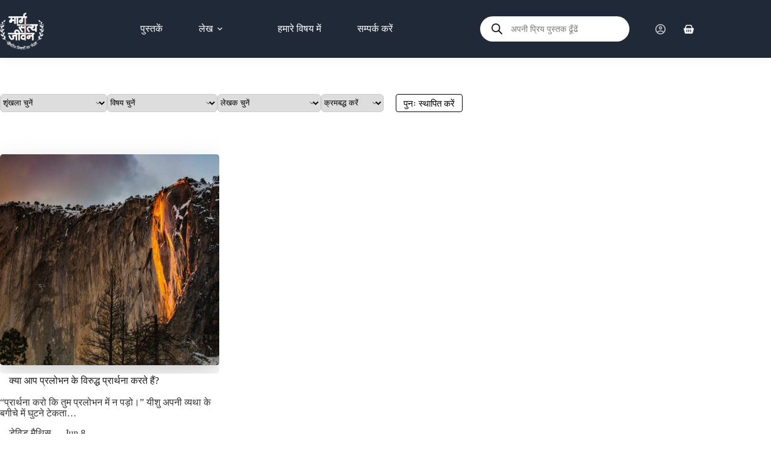

--- FILE ---
content_type: text/html; charset=UTF-8
request_url: https://margsatyajeevan.com/tag/temptation/
body_size: 28930
content:
<!doctype html>
<html lang="en-US" prefix="og: https://ogp.me/ns#">
<head>
	
	<meta charset="UTF-8">
	<meta name="viewport" content="width=device-width, initial-scale=1, maximum-scale=5, viewport-fit=cover">
	<link rel="profile" href="https://gmpg.org/xfn/11">

	<script>window._wca = window._wca || [];</script>
<!-- Jetpack Site Verification Tags -->
<meta name="google-site-verification" content="qmfE78q7cgd3VVUo1il4ihU50yJcuxOQPpXz0GESPHQ" />
<!-- Google tag (gtag.js) consent mode dataLayer added by Site Kit -->
<script id="google_gtagjs-js-consent-mode-data-layer">
window.dataLayer = window.dataLayer || [];function gtag(){dataLayer.push(arguments);}
gtag('consent', 'default', {"ad_personalization":"denied","ad_storage":"denied","ad_user_data":"denied","analytics_storage":"denied","functionality_storage":"denied","security_storage":"denied","personalization_storage":"denied","region":["AT","BE","BG","CH","CY","CZ","DE","DK","EE","ES","FI","FR","GB","GR","HR","HU","IE","IS","IT","LI","LT","LU","LV","MT","NL","NO","PL","PT","RO","SE","SI","SK"],"wait_for_update":500});
window._googlesitekitConsentCategoryMap = {"statistics":["analytics_storage"],"marketing":["ad_storage","ad_user_data","ad_personalization"],"functional":["functionality_storage","security_storage"],"preferences":["personalization_storage"]};
window._googlesitekitConsents = {"ad_personalization":"denied","ad_storage":"denied","ad_user_data":"denied","analytics_storage":"denied","functionality_storage":"denied","security_storage":"denied","personalization_storage":"denied","region":["AT","BE","BG","CH","CY","CZ","DE","DK","EE","ES","FI","FR","GB","GR","HR","HU","IE","IS","IT","LI","LT","LU","LV","MT","NL","NO","PL","PT","RO","SE","SI","SK"],"wait_for_update":500};
</script>
<!-- End Google tag (gtag.js) consent mode dataLayer added by Site Kit -->

<!-- Search Engine Optimization by Rank Math - https://rankmath.com/ -->
<title>Temptation - Marg Satya Jeevan</title>
<meta name="robots" content="follow, index, max-snippet:-1, max-video-preview:-1, max-image-preview:large"/>
<link rel="canonical" href="https://margsatyajeevan.com/tag/temptation/" />
<meta property="og:locale" content="en_US" />
<meta property="og:type" content="article" />
<meta property="og:title" content="Temptation - Marg Satya Jeevan" />
<meta property="og:url" content="https://margsatyajeevan.com/tag/temptation/" />
<meta property="og:site_name" content="Marg Satya Jeevan" />
<meta property="article:publisher" content="https://facebook.com/margsatyajeevann" />
<meta property="og:image" content="https://margsatyajeevan.com/wp-content/uploads/2022/03/Group-194.png" />
<meta property="og:image:secure_url" content="https://margsatyajeevan.com/wp-content/uploads/2022/03/Group-194.png" />
<meta property="og:image:width" content="300" />
<meta property="og:image:height" content="300" />
<meta property="og:image:type" content="image/png" />
<meta name="twitter:card" content="summary_large_image" />
<meta name="twitter:title" content="Temptation - Marg Satya Jeevan" />
<meta name="twitter:image" content="https://margsatyajeevan.com/wp-content/uploads/2022/03/Group-194.png" />
<meta name="twitter:label1" content="लेख" />
<meta name="twitter:data1" content="1" />
<script type="application/ld+json" class="rank-math-schema">{"@context":"https://schema.org","@graph":[{"@type":"Organization","@id":"https://margsatyajeevan.com/#organization","name":"Marg Satya Jeevan","url":"https://margsatyajeevan.com","sameAs":["https://facebook.com/margsatyajeevann"],"logo":{"@type":"ImageObject","@id":"https://margsatyajeevan.com/#logo","url":"https://margsatyajeevan.com/wp-content/uploads/2025/07/MSJ-Logo.png","contentUrl":"https://margsatyajeevan.com/wp-content/uploads/2025/07/MSJ-Logo.png","caption":"Marg Satya Jeevan","inLanguage":"en-US","width":"2103","height":"2174"},"contactPoint":[{"@type":"ContactPoint","telephone":"9696110134","contactType":"customer support"}],"description":"Explore Marg Satya Jeevan \u2013 a collection of Christian books, Bible stories in Hindi for children, and spiritual teachings to grow your faith in Christ."},{"@type":"WebSite","@id":"https://margsatyajeevan.com/#website","url":"https://margsatyajeevan.com","name":"Marg Satya Jeevan","alternateName":"Hindi Christian Books","publisher":{"@id":"https://margsatyajeevan.com/#organization"},"inLanguage":"en-US"},{"@type":"BreadcrumbList","@id":"https://margsatyajeevan.com/tag/temptation/#breadcrumb","itemListElement":[{"@type":"ListItem","position":"1","item":{"@id":"https://margsatyajeevan.com","name":"Home"}},{"@type":"ListItem","position":"2","item":{"@id":"https://margsatyajeevan.com/tag/temptation/","name":"Temptation"}}]},{"@type":"CollectionPage","@id":"https://margsatyajeevan.com/tag/temptation/#webpage","url":"https://margsatyajeevan.com/tag/temptation/","name":"Temptation - Marg Satya Jeevan","isPartOf":{"@id":"https://margsatyajeevan.com/#website"},"inLanguage":"en-US","breadcrumb":{"@id":"https://margsatyajeevan.com/tag/temptation/#breadcrumb"}}]}</script>
<!-- /Rank Math WordPress SEO plugin -->

<link rel='dns-prefetch' href='//cdnjs.cloudflare.com' />
<link rel='dns-prefetch' href='//stats.wp.com' />
<link rel='dns-prefetch' href='//www.googletagmanager.com' />
<link rel='dns-prefetch' href='//fonts.googleapis.com' />
<link rel="alternate" type="application/rss+xml" title="Marg Satya Jeevan &raquo; Feed" href="https://margsatyajeevan.com/feed/" />
<link rel="alternate" type="application/rss+xml" title="Marg Satya Jeevan &raquo; Comments Feed" href="https://margsatyajeevan.com/comments/feed/" />
<link rel="alternate" type="application/rss+xml" title="Marg Satya Jeevan &raquo; Temptation Tag Feed" href="https://margsatyajeevan.com/tag/temptation/feed/" />
<style id='wp-img-auto-sizes-contain-inline-css'>
img:is([sizes=auto i],[sizes^="auto," i]){contain-intrinsic-size:3000px 1500px}
/*# sourceURL=wp-img-auto-sizes-contain-inline-css */
</style>
<link rel='stylesheet' id='blocksy-dynamic-global-css' href='https://margsatyajeevan.com/wp-content/uploads/blocksy/css/global.css?ver=05395' media='all' />
<link rel='stylesheet' id='jet-engine-wc-meta-boxes-css' href='https://margsatyajeevan.com/wp-content/plugins/jet-engine/includes/compatibility/packages/woocommerce/inc/assets/css/admin/meta-boxes.css?ver=3.8.3' media='all' />
<link rel='stylesheet' id='font-awesome-css' href='https://cdnjs.cloudflare.com/ajax/libs/font-awesome/6.5.0/css/all.min.css?ver=6.5.0' media='all' />
<style id='wp-emoji-styles-inline-css'>

	img.wp-smiley, img.emoji {
		display: inline !important;
		border: none !important;
		box-shadow: none !important;
		height: 1em !important;
		width: 1em !important;
		margin: 0 0.07em !important;
		vertical-align: -0.1em !important;
		background: none !important;
		padding: 0 !important;
	}
/*# sourceURL=wp-emoji-styles-inline-css */
</style>
<link rel='stylesheet' id='wp-block-library-css' href='https://margsatyajeevan.com/wp-includes/css/dist/block-library/style.min.css?ver=6.9' media='all' />
<link rel='stylesheet' id='jet-engine-frontend-css' href='https://margsatyajeevan.com/wp-content/plugins/jet-engine/assets/css/frontend.css?ver=3.8.3' media='all' />
<style id='global-styles-inline-css'>
:root{--wp--preset--aspect-ratio--square: 1;--wp--preset--aspect-ratio--4-3: 4/3;--wp--preset--aspect-ratio--3-4: 3/4;--wp--preset--aspect-ratio--3-2: 3/2;--wp--preset--aspect-ratio--2-3: 2/3;--wp--preset--aspect-ratio--16-9: 16/9;--wp--preset--aspect-ratio--9-16: 9/16;--wp--preset--color--black: #000000;--wp--preset--color--cyan-bluish-gray: #abb8c3;--wp--preset--color--white: #ffffff;--wp--preset--color--pale-pink: #f78da7;--wp--preset--color--vivid-red: #cf2e2e;--wp--preset--color--luminous-vivid-orange: #ff6900;--wp--preset--color--luminous-vivid-amber: #fcb900;--wp--preset--color--light-green-cyan: #7bdcb5;--wp--preset--color--vivid-green-cyan: #00d084;--wp--preset--color--pale-cyan-blue: #8ed1fc;--wp--preset--color--vivid-cyan-blue: #0693e3;--wp--preset--color--vivid-purple: #9b51e0;--wp--preset--color--palette-color-1: var(--theme-palette-color-1, #d81c22);--wp--preset--color--palette-color-2: var(--theme-palette-color-2, #d81c22);--wp--preset--color--palette-color-3: var(--theme-palette-color-3, #687279);--wp--preset--color--palette-color-4: var(--theme-palette-color-4, #131117);--wp--preset--color--palette-color-5: var(--theme-palette-color-5, #d9dadc);--wp--preset--color--palette-color-6: var(--theme-palette-color-6, #e8e8e8);--wp--preset--color--palette-color-7: var(--theme-palette-color-7, #FBFBFB);--wp--preset--color--palette-color-8: var(--theme-palette-color-8, #ffffff);--wp--preset--gradient--vivid-cyan-blue-to-vivid-purple: linear-gradient(135deg,rgb(6,147,227) 0%,rgb(155,81,224) 100%);--wp--preset--gradient--light-green-cyan-to-vivid-green-cyan: linear-gradient(135deg,rgb(122,220,180) 0%,rgb(0,208,130) 100%);--wp--preset--gradient--luminous-vivid-amber-to-luminous-vivid-orange: linear-gradient(135deg,rgb(252,185,0) 0%,rgb(255,105,0) 100%);--wp--preset--gradient--luminous-vivid-orange-to-vivid-red: linear-gradient(135deg,rgb(255,105,0) 0%,rgb(207,46,46) 100%);--wp--preset--gradient--very-light-gray-to-cyan-bluish-gray: linear-gradient(135deg,rgb(238,238,238) 0%,rgb(169,184,195) 100%);--wp--preset--gradient--cool-to-warm-spectrum: linear-gradient(135deg,rgb(74,234,220) 0%,rgb(151,120,209) 20%,rgb(207,42,186) 40%,rgb(238,44,130) 60%,rgb(251,105,98) 80%,rgb(254,248,76) 100%);--wp--preset--gradient--blush-light-purple: linear-gradient(135deg,rgb(255,206,236) 0%,rgb(152,150,240) 100%);--wp--preset--gradient--blush-bordeaux: linear-gradient(135deg,rgb(254,205,165) 0%,rgb(254,45,45) 50%,rgb(107,0,62) 100%);--wp--preset--gradient--luminous-dusk: linear-gradient(135deg,rgb(255,203,112) 0%,rgb(199,81,192) 50%,rgb(65,88,208) 100%);--wp--preset--gradient--pale-ocean: linear-gradient(135deg,rgb(255,245,203) 0%,rgb(182,227,212) 50%,rgb(51,167,181) 100%);--wp--preset--gradient--electric-grass: linear-gradient(135deg,rgb(202,248,128) 0%,rgb(113,206,126) 100%);--wp--preset--gradient--midnight: linear-gradient(135deg,rgb(2,3,129) 0%,rgb(40,116,252) 100%);--wp--preset--gradient--juicy-peach: linear-gradient(to right, #ffecd2 0%, #fcb69f 100%);--wp--preset--gradient--young-passion: linear-gradient(to right, #ff8177 0%, #ff867a 0%, #ff8c7f 21%, #f99185 52%, #cf556c 78%, #b12a5b 100%);--wp--preset--gradient--true-sunset: linear-gradient(to right, #fa709a 0%, #fee140 100%);--wp--preset--gradient--morpheus-den: linear-gradient(to top, #30cfd0 0%, #330867 100%);--wp--preset--gradient--plum-plate: linear-gradient(135deg, #667eea 0%, #764ba2 100%);--wp--preset--gradient--aqua-splash: linear-gradient(15deg, #13547a 0%, #80d0c7 100%);--wp--preset--gradient--love-kiss: linear-gradient(to top, #ff0844 0%, #ffb199 100%);--wp--preset--gradient--new-retrowave: linear-gradient(to top, #3b41c5 0%, #a981bb 49%, #ffc8a9 100%);--wp--preset--gradient--plum-bath: linear-gradient(to top, #cc208e 0%, #6713d2 100%);--wp--preset--gradient--high-flight: linear-gradient(to right, #0acffe 0%, #495aff 100%);--wp--preset--gradient--teen-party: linear-gradient(-225deg, #FF057C 0%, #8D0B93 50%, #321575 100%);--wp--preset--gradient--fabled-sunset: linear-gradient(-225deg, #231557 0%, #44107A 29%, #FF1361 67%, #FFF800 100%);--wp--preset--gradient--arielle-smile: radial-gradient(circle 248px at center, #16d9e3 0%, #30c7ec 47%, #46aef7 100%);--wp--preset--gradient--itmeo-branding: linear-gradient(180deg, #2af598 0%, #009efd 100%);--wp--preset--gradient--deep-blue: linear-gradient(to right, #6a11cb 0%, #2575fc 100%);--wp--preset--gradient--strong-bliss: linear-gradient(to right, #f78ca0 0%, #f9748f 19%, #fd868c 60%, #fe9a8b 100%);--wp--preset--gradient--sweet-period: linear-gradient(to top, #3f51b1 0%, #5a55ae 13%, #7b5fac 25%, #8f6aae 38%, #a86aa4 50%, #cc6b8e 62%, #f18271 75%, #f3a469 87%, #f7c978 100%);--wp--preset--gradient--purple-division: linear-gradient(to top, #7028e4 0%, #e5b2ca 100%);--wp--preset--gradient--cold-evening: linear-gradient(to top, #0c3483 0%, #a2b6df 100%, #6b8cce 100%, #a2b6df 100%);--wp--preset--gradient--mountain-rock: linear-gradient(to right, #868f96 0%, #596164 100%);--wp--preset--gradient--desert-hump: linear-gradient(to top, #c79081 0%, #dfa579 100%);--wp--preset--gradient--ethernal-constance: linear-gradient(to top, #09203f 0%, #537895 100%);--wp--preset--gradient--happy-memories: linear-gradient(-60deg, #ff5858 0%, #f09819 100%);--wp--preset--gradient--grown-early: linear-gradient(to top, #0ba360 0%, #3cba92 100%);--wp--preset--gradient--morning-salad: linear-gradient(-225deg, #B7F8DB 0%, #50A7C2 100%);--wp--preset--gradient--night-call: linear-gradient(-225deg, #AC32E4 0%, #7918F2 48%, #4801FF 100%);--wp--preset--gradient--mind-crawl: linear-gradient(-225deg, #473B7B 0%, #3584A7 51%, #30D2BE 100%);--wp--preset--gradient--angel-care: linear-gradient(-225deg, #FFE29F 0%, #FFA99F 48%, #FF719A 100%);--wp--preset--gradient--juicy-cake: linear-gradient(to top, #e14fad 0%, #f9d423 100%);--wp--preset--gradient--rich-metal: linear-gradient(to right, #d7d2cc 0%, #304352 100%);--wp--preset--gradient--mole-hall: linear-gradient(-20deg, #616161 0%, #9bc5c3 100%);--wp--preset--gradient--cloudy-knoxville: linear-gradient(120deg, #fdfbfb 0%, #ebedee 100%);--wp--preset--gradient--soft-grass: linear-gradient(to top, #c1dfc4 0%, #deecdd 100%);--wp--preset--gradient--saint-petersburg: linear-gradient(135deg, #f5f7fa 0%, #c3cfe2 100%);--wp--preset--gradient--everlasting-sky: linear-gradient(135deg, #fdfcfb 0%, #e2d1c3 100%);--wp--preset--gradient--kind-steel: linear-gradient(-20deg, #e9defa 0%, #fbfcdb 100%);--wp--preset--gradient--over-sun: linear-gradient(60deg, #abecd6 0%, #fbed96 100%);--wp--preset--gradient--premium-white: linear-gradient(to top, #d5d4d0 0%, #d5d4d0 1%, #eeeeec 31%, #efeeec 75%, #e9e9e7 100%);--wp--preset--gradient--clean-mirror: linear-gradient(45deg, #93a5cf 0%, #e4efe9 100%);--wp--preset--gradient--wild-apple: linear-gradient(to top, #d299c2 0%, #fef9d7 100%);--wp--preset--gradient--snow-again: linear-gradient(to top, #e6e9f0 0%, #eef1f5 100%);--wp--preset--gradient--confident-cloud: linear-gradient(to top, #dad4ec 0%, #dad4ec 1%, #f3e7e9 100%);--wp--preset--gradient--glass-water: linear-gradient(to top, #dfe9f3 0%, white 100%);--wp--preset--gradient--perfect-white: linear-gradient(-225deg, #E3FDF5 0%, #FFE6FA 100%);--wp--preset--font-size--small: 13px;--wp--preset--font-size--medium: 20px;--wp--preset--font-size--large: clamp(22px, 1.375rem + ((1vw - 3.2px) * 0.625), 30px);--wp--preset--font-size--x-large: clamp(30px, 1.875rem + ((1vw - 3.2px) * 1.563), 50px);--wp--preset--font-size--xx-large: clamp(45px, 2.813rem + ((1vw - 3.2px) * 2.734), 80px);--wp--preset--spacing--20: 0.44rem;--wp--preset--spacing--30: 0.67rem;--wp--preset--spacing--40: 1rem;--wp--preset--spacing--50: 1.5rem;--wp--preset--spacing--60: 2.25rem;--wp--preset--spacing--70: 3.38rem;--wp--preset--spacing--80: 5.06rem;--wp--preset--shadow--natural: 6px 6px 9px rgba(0, 0, 0, 0.2);--wp--preset--shadow--deep: 12px 12px 50px rgba(0, 0, 0, 0.4);--wp--preset--shadow--sharp: 6px 6px 0px rgba(0, 0, 0, 0.2);--wp--preset--shadow--outlined: 6px 6px 0px -3px rgb(255, 255, 255), 6px 6px rgb(0, 0, 0);--wp--preset--shadow--crisp: 6px 6px 0px rgb(0, 0, 0);}:root { --wp--style--global--content-size: var(--theme-block-max-width);--wp--style--global--wide-size: var(--theme-block-wide-max-width); }:where(body) { margin: 0; }.wp-site-blocks > .alignleft { float: left; margin-right: 2em; }.wp-site-blocks > .alignright { float: right; margin-left: 2em; }.wp-site-blocks > .aligncenter { justify-content: center; margin-left: auto; margin-right: auto; }:where(.wp-site-blocks) > * { margin-block-start: var(--theme-content-spacing); margin-block-end: 0; }:where(.wp-site-blocks) > :first-child { margin-block-start: 0; }:where(.wp-site-blocks) > :last-child { margin-block-end: 0; }:root { --wp--style--block-gap: var(--theme-content-spacing); }:root :where(.is-layout-flow) > :first-child{margin-block-start: 0;}:root :where(.is-layout-flow) > :last-child{margin-block-end: 0;}:root :where(.is-layout-flow) > *{margin-block-start: var(--theme-content-spacing);margin-block-end: 0;}:root :where(.is-layout-constrained) > :first-child{margin-block-start: 0;}:root :where(.is-layout-constrained) > :last-child{margin-block-end: 0;}:root :where(.is-layout-constrained) > *{margin-block-start: var(--theme-content-spacing);margin-block-end: 0;}:root :where(.is-layout-flex){gap: var(--theme-content-spacing);}:root :where(.is-layout-grid){gap: var(--theme-content-spacing);}.is-layout-flow > .alignleft{float: left;margin-inline-start: 0;margin-inline-end: 2em;}.is-layout-flow > .alignright{float: right;margin-inline-start: 2em;margin-inline-end: 0;}.is-layout-flow > .aligncenter{margin-left: auto !important;margin-right: auto !important;}.is-layout-constrained > .alignleft{float: left;margin-inline-start: 0;margin-inline-end: 2em;}.is-layout-constrained > .alignright{float: right;margin-inline-start: 2em;margin-inline-end: 0;}.is-layout-constrained > .aligncenter{margin-left: auto !important;margin-right: auto !important;}.is-layout-constrained > :where(:not(.alignleft):not(.alignright):not(.alignfull)){max-width: var(--wp--style--global--content-size);margin-left: auto !important;margin-right: auto !important;}.is-layout-constrained > .alignwide{max-width: var(--wp--style--global--wide-size);}body .is-layout-flex{display: flex;}.is-layout-flex{flex-wrap: wrap;align-items: center;}.is-layout-flex > :is(*, div){margin: 0;}body .is-layout-grid{display: grid;}.is-layout-grid > :is(*, div){margin: 0;}body{padding-top: 0px;padding-right: 0px;padding-bottom: 0px;padding-left: 0px;}:root :where(.wp-element-button, .wp-block-button__link){font-style: inherit;font-weight: inherit;letter-spacing: inherit;text-transform: inherit;}.has-black-color{color: var(--wp--preset--color--black) !important;}.has-cyan-bluish-gray-color{color: var(--wp--preset--color--cyan-bluish-gray) !important;}.has-white-color{color: var(--wp--preset--color--white) !important;}.has-pale-pink-color{color: var(--wp--preset--color--pale-pink) !important;}.has-vivid-red-color{color: var(--wp--preset--color--vivid-red) !important;}.has-luminous-vivid-orange-color{color: var(--wp--preset--color--luminous-vivid-orange) !important;}.has-luminous-vivid-amber-color{color: var(--wp--preset--color--luminous-vivid-amber) !important;}.has-light-green-cyan-color{color: var(--wp--preset--color--light-green-cyan) !important;}.has-vivid-green-cyan-color{color: var(--wp--preset--color--vivid-green-cyan) !important;}.has-pale-cyan-blue-color{color: var(--wp--preset--color--pale-cyan-blue) !important;}.has-vivid-cyan-blue-color{color: var(--wp--preset--color--vivid-cyan-blue) !important;}.has-vivid-purple-color{color: var(--wp--preset--color--vivid-purple) !important;}.has-palette-color-1-color{color: var(--wp--preset--color--palette-color-1) !important;}.has-palette-color-2-color{color: var(--wp--preset--color--palette-color-2) !important;}.has-palette-color-3-color{color: var(--wp--preset--color--palette-color-3) !important;}.has-palette-color-4-color{color: var(--wp--preset--color--palette-color-4) !important;}.has-palette-color-5-color{color: var(--wp--preset--color--palette-color-5) !important;}.has-palette-color-6-color{color: var(--wp--preset--color--palette-color-6) !important;}.has-palette-color-7-color{color: var(--wp--preset--color--palette-color-7) !important;}.has-palette-color-8-color{color: var(--wp--preset--color--palette-color-8) !important;}.has-black-background-color{background-color: var(--wp--preset--color--black) !important;}.has-cyan-bluish-gray-background-color{background-color: var(--wp--preset--color--cyan-bluish-gray) !important;}.has-white-background-color{background-color: var(--wp--preset--color--white) !important;}.has-pale-pink-background-color{background-color: var(--wp--preset--color--pale-pink) !important;}.has-vivid-red-background-color{background-color: var(--wp--preset--color--vivid-red) !important;}.has-luminous-vivid-orange-background-color{background-color: var(--wp--preset--color--luminous-vivid-orange) !important;}.has-luminous-vivid-amber-background-color{background-color: var(--wp--preset--color--luminous-vivid-amber) !important;}.has-light-green-cyan-background-color{background-color: var(--wp--preset--color--light-green-cyan) !important;}.has-vivid-green-cyan-background-color{background-color: var(--wp--preset--color--vivid-green-cyan) !important;}.has-pale-cyan-blue-background-color{background-color: var(--wp--preset--color--pale-cyan-blue) !important;}.has-vivid-cyan-blue-background-color{background-color: var(--wp--preset--color--vivid-cyan-blue) !important;}.has-vivid-purple-background-color{background-color: var(--wp--preset--color--vivid-purple) !important;}.has-palette-color-1-background-color{background-color: var(--wp--preset--color--palette-color-1) !important;}.has-palette-color-2-background-color{background-color: var(--wp--preset--color--palette-color-2) !important;}.has-palette-color-3-background-color{background-color: var(--wp--preset--color--palette-color-3) !important;}.has-palette-color-4-background-color{background-color: var(--wp--preset--color--palette-color-4) !important;}.has-palette-color-5-background-color{background-color: var(--wp--preset--color--palette-color-5) !important;}.has-palette-color-6-background-color{background-color: var(--wp--preset--color--palette-color-6) !important;}.has-palette-color-7-background-color{background-color: var(--wp--preset--color--palette-color-7) !important;}.has-palette-color-8-background-color{background-color: var(--wp--preset--color--palette-color-8) !important;}.has-black-border-color{border-color: var(--wp--preset--color--black) !important;}.has-cyan-bluish-gray-border-color{border-color: var(--wp--preset--color--cyan-bluish-gray) !important;}.has-white-border-color{border-color: var(--wp--preset--color--white) !important;}.has-pale-pink-border-color{border-color: var(--wp--preset--color--pale-pink) !important;}.has-vivid-red-border-color{border-color: var(--wp--preset--color--vivid-red) !important;}.has-luminous-vivid-orange-border-color{border-color: var(--wp--preset--color--luminous-vivid-orange) !important;}.has-luminous-vivid-amber-border-color{border-color: var(--wp--preset--color--luminous-vivid-amber) !important;}.has-light-green-cyan-border-color{border-color: var(--wp--preset--color--light-green-cyan) !important;}.has-vivid-green-cyan-border-color{border-color: var(--wp--preset--color--vivid-green-cyan) !important;}.has-pale-cyan-blue-border-color{border-color: var(--wp--preset--color--pale-cyan-blue) !important;}.has-vivid-cyan-blue-border-color{border-color: var(--wp--preset--color--vivid-cyan-blue) !important;}.has-vivid-purple-border-color{border-color: var(--wp--preset--color--vivid-purple) !important;}.has-palette-color-1-border-color{border-color: var(--wp--preset--color--palette-color-1) !important;}.has-palette-color-2-border-color{border-color: var(--wp--preset--color--palette-color-2) !important;}.has-palette-color-3-border-color{border-color: var(--wp--preset--color--palette-color-3) !important;}.has-palette-color-4-border-color{border-color: var(--wp--preset--color--palette-color-4) !important;}.has-palette-color-5-border-color{border-color: var(--wp--preset--color--palette-color-5) !important;}.has-palette-color-6-border-color{border-color: var(--wp--preset--color--palette-color-6) !important;}.has-palette-color-7-border-color{border-color: var(--wp--preset--color--palette-color-7) !important;}.has-palette-color-8-border-color{border-color: var(--wp--preset--color--palette-color-8) !important;}.has-vivid-cyan-blue-to-vivid-purple-gradient-background{background: var(--wp--preset--gradient--vivid-cyan-blue-to-vivid-purple) !important;}.has-light-green-cyan-to-vivid-green-cyan-gradient-background{background: var(--wp--preset--gradient--light-green-cyan-to-vivid-green-cyan) !important;}.has-luminous-vivid-amber-to-luminous-vivid-orange-gradient-background{background: var(--wp--preset--gradient--luminous-vivid-amber-to-luminous-vivid-orange) !important;}.has-luminous-vivid-orange-to-vivid-red-gradient-background{background: var(--wp--preset--gradient--luminous-vivid-orange-to-vivid-red) !important;}.has-very-light-gray-to-cyan-bluish-gray-gradient-background{background: var(--wp--preset--gradient--very-light-gray-to-cyan-bluish-gray) !important;}.has-cool-to-warm-spectrum-gradient-background{background: var(--wp--preset--gradient--cool-to-warm-spectrum) !important;}.has-blush-light-purple-gradient-background{background: var(--wp--preset--gradient--blush-light-purple) !important;}.has-blush-bordeaux-gradient-background{background: var(--wp--preset--gradient--blush-bordeaux) !important;}.has-luminous-dusk-gradient-background{background: var(--wp--preset--gradient--luminous-dusk) !important;}.has-pale-ocean-gradient-background{background: var(--wp--preset--gradient--pale-ocean) !important;}.has-electric-grass-gradient-background{background: var(--wp--preset--gradient--electric-grass) !important;}.has-midnight-gradient-background{background: var(--wp--preset--gradient--midnight) !important;}.has-juicy-peach-gradient-background{background: var(--wp--preset--gradient--juicy-peach) !important;}.has-young-passion-gradient-background{background: var(--wp--preset--gradient--young-passion) !important;}.has-true-sunset-gradient-background{background: var(--wp--preset--gradient--true-sunset) !important;}.has-morpheus-den-gradient-background{background: var(--wp--preset--gradient--morpheus-den) !important;}.has-plum-plate-gradient-background{background: var(--wp--preset--gradient--plum-plate) !important;}.has-aqua-splash-gradient-background{background: var(--wp--preset--gradient--aqua-splash) !important;}.has-love-kiss-gradient-background{background: var(--wp--preset--gradient--love-kiss) !important;}.has-new-retrowave-gradient-background{background: var(--wp--preset--gradient--new-retrowave) !important;}.has-plum-bath-gradient-background{background: var(--wp--preset--gradient--plum-bath) !important;}.has-high-flight-gradient-background{background: var(--wp--preset--gradient--high-flight) !important;}.has-teen-party-gradient-background{background: var(--wp--preset--gradient--teen-party) !important;}.has-fabled-sunset-gradient-background{background: var(--wp--preset--gradient--fabled-sunset) !important;}.has-arielle-smile-gradient-background{background: var(--wp--preset--gradient--arielle-smile) !important;}.has-itmeo-branding-gradient-background{background: var(--wp--preset--gradient--itmeo-branding) !important;}.has-deep-blue-gradient-background{background: var(--wp--preset--gradient--deep-blue) !important;}.has-strong-bliss-gradient-background{background: var(--wp--preset--gradient--strong-bliss) !important;}.has-sweet-period-gradient-background{background: var(--wp--preset--gradient--sweet-period) !important;}.has-purple-division-gradient-background{background: var(--wp--preset--gradient--purple-division) !important;}.has-cold-evening-gradient-background{background: var(--wp--preset--gradient--cold-evening) !important;}.has-mountain-rock-gradient-background{background: var(--wp--preset--gradient--mountain-rock) !important;}.has-desert-hump-gradient-background{background: var(--wp--preset--gradient--desert-hump) !important;}.has-ethernal-constance-gradient-background{background: var(--wp--preset--gradient--ethernal-constance) !important;}.has-happy-memories-gradient-background{background: var(--wp--preset--gradient--happy-memories) !important;}.has-grown-early-gradient-background{background: var(--wp--preset--gradient--grown-early) !important;}.has-morning-salad-gradient-background{background: var(--wp--preset--gradient--morning-salad) !important;}.has-night-call-gradient-background{background: var(--wp--preset--gradient--night-call) !important;}.has-mind-crawl-gradient-background{background: var(--wp--preset--gradient--mind-crawl) !important;}.has-angel-care-gradient-background{background: var(--wp--preset--gradient--angel-care) !important;}.has-juicy-cake-gradient-background{background: var(--wp--preset--gradient--juicy-cake) !important;}.has-rich-metal-gradient-background{background: var(--wp--preset--gradient--rich-metal) !important;}.has-mole-hall-gradient-background{background: var(--wp--preset--gradient--mole-hall) !important;}.has-cloudy-knoxville-gradient-background{background: var(--wp--preset--gradient--cloudy-knoxville) !important;}.has-soft-grass-gradient-background{background: var(--wp--preset--gradient--soft-grass) !important;}.has-saint-petersburg-gradient-background{background: var(--wp--preset--gradient--saint-petersburg) !important;}.has-everlasting-sky-gradient-background{background: var(--wp--preset--gradient--everlasting-sky) !important;}.has-kind-steel-gradient-background{background: var(--wp--preset--gradient--kind-steel) !important;}.has-over-sun-gradient-background{background: var(--wp--preset--gradient--over-sun) !important;}.has-premium-white-gradient-background{background: var(--wp--preset--gradient--premium-white) !important;}.has-clean-mirror-gradient-background{background: var(--wp--preset--gradient--clean-mirror) !important;}.has-wild-apple-gradient-background{background: var(--wp--preset--gradient--wild-apple) !important;}.has-snow-again-gradient-background{background: var(--wp--preset--gradient--snow-again) !important;}.has-confident-cloud-gradient-background{background: var(--wp--preset--gradient--confident-cloud) !important;}.has-glass-water-gradient-background{background: var(--wp--preset--gradient--glass-water) !important;}.has-perfect-white-gradient-background{background: var(--wp--preset--gradient--perfect-white) !important;}.has-small-font-size{font-size: var(--wp--preset--font-size--small) !important;}.has-medium-font-size{font-size: var(--wp--preset--font-size--medium) !important;}.has-large-font-size{font-size: var(--wp--preset--font-size--large) !important;}.has-x-large-font-size{font-size: var(--wp--preset--font-size--x-large) !important;}.has-xx-large-font-size{font-size: var(--wp--preset--font-size--xx-large) !important;}
:root :where(.wp-block-pullquote){font-size: clamp(0.984em, 0.984rem + ((1vw - 0.2em) * 0.645), 1.5em);line-height: 1.6;}
/*# sourceURL=global-styles-inline-css */
</style>
<style id='woocommerce-inline-inline-css'>
.woocommerce form .form-row .required { visibility: visible; }
/*# sourceURL=woocommerce-inline-inline-css */
</style>
<link rel='stylesheet' id='intl-tel-input-css' href='https://cdnjs.cloudflare.com/ajax/libs/intl-tel-input/18.3.1/css/intlTelInput.css' media='all' />
<link rel='stylesheet' id='uag-style-619-css' href='https://margsatyajeevan.com/wp-content/uploads/uag-plugin/assets/1000/uag-css-619.css?ver=1769592824' media='all' />
<link rel='stylesheet' id='dgwt-wcas-style-css' href='https://margsatyajeevan.com/wp-content/plugins/ajax-search-for-woocommerce/assets/css/style.min.css?ver=1.32.2' media='all' />
<link rel='stylesheet' id='parent-style-css' href='https://margsatyajeevan.com/wp-content/themes/blocksy/style.css?ver=6.9' media='all' />
<link rel='stylesheet' id='ct-main-styles-css' href='https://margsatyajeevan.com/wp-content/themes/blocksy/static/bundle/main.min.css?ver=2.1.25' media='all' />
<link rel='stylesheet' id='ct-woocommerce-styles-css' href='https://margsatyajeevan.com/wp-content/themes/blocksy/static/bundle/woocommerce.min.css?ver=2.1.25' media='all' />
<link rel='stylesheet' id='blocksy-fonts-font-source-google-css' href='https://fonts.googleapis.com/css2?family=Montserrat:wght@400;500;600;700&#038;family=Eczar:wght@400;500&#038;family=Roboto%20Serif:wght@400&#038;family=Noto%20Serif%20Devanagari:wght@400&#038;family=Bubblegum%20Sans:wght@400&#038;display=swap' media='all' />
<link rel='stylesheet' id='ct-flexy-styles-css' href='https://margsatyajeevan.com/wp-content/themes/blocksy/static/bundle/flexy.min.css?ver=2.1.25' media='all' />
<link rel='stylesheet' id='jet-fb-option-field-select-css' href='https://margsatyajeevan.com/wp-content/plugins/jetformbuilder/modules/option-field/assets/build/select.css?ver=0edd78a6f12e2b918b82' media='all' />
<link rel='stylesheet' id='jet-fb-option-field-checkbox-css' href='https://margsatyajeevan.com/wp-content/plugins/jetformbuilder/modules/option-field/assets/build/checkbox.css?ver=6e25adbbae5a5d1bb65e' media='all' />
<link rel='stylesheet' id='jet-fb-option-field-radio-css' href='https://margsatyajeevan.com/wp-content/plugins/jetformbuilder/modules/option-field/assets/build/radio.css?ver=7c6d0d4d7df91e6bd6a4' media='all' />
<link rel='stylesheet' id='jet-fb-advanced-choices-css' href='https://margsatyajeevan.com/wp-content/plugins/jetformbuilder/modules/advanced-choices/assets/build/main.css?ver=ca05550a7cac3b9b55a3' media='all' />
<link rel='stylesheet' id='jet-fb-wysiwyg-css' href='https://margsatyajeevan.com/wp-content/plugins/jetformbuilder/modules/wysiwyg/assets/build/wysiwyg.css?ver=5a4d16fb6d7a94700261' media='all' />
<link rel='stylesheet' id='jet-fb-switcher-css' href='https://margsatyajeevan.com/wp-content/plugins/jetformbuilder/modules/switcher/assets/build/switcher.css?ver=06c887a8b9195e5a119d' media='all' />
<link rel='stylesheet' id='blocksy-ext-trending-styles-css' href='https://margsatyajeevan.com/wp-content/plugins/blocksy-companion/framework/extensions/trending/static/bundle/main.min.css?ver=2.1.25' media='all' />
<link rel='stylesheet' id='blocksy-companion-header-account-styles-css' href='https://margsatyajeevan.com/wp-content/plugins/blocksy-companion/static/bundle/header-account.min.css?ver=2.1.25' media='all' />

		<!-- Global site tag (gtag.js) - Google Analytics v4 -->
		<script async src="https://www.googletagmanager.com/gtag/js?id=G-FCJ9DW53Z9"></script>
		<script>
		window.dataLayer = window.dataLayer || [];
		function gtag(){dataLayer.push(arguments);}
		gtag('js', new Date());

		gtag('config', 'G-FCJ9DW53Z9');

		</script>
		<!-- End Google Analytics v4 -->

		<script src="https://margsatyajeevan.com/wp-includes/js/jquery/jquery.min.js?ver=3.7.1" id="jquery-core-js"></script>
<script src="https://margsatyajeevan.com/wp-includes/js/jquery/jquery-migrate.min.js?ver=3.4.1" id="jquery-migrate-js"></script>
<script src="https://margsatyajeevan.com/wp-content/plugins/woocommerce/assets/js/jquery-blockui/jquery.blockUI.min.js?ver=2.7.0-wc.10.4.3" id="wc-jquery-blockui-js" data-wp-strategy="defer"></script>
<script id="wc-add-to-cart-js-extra">
var wc_add_to_cart_params = {"ajax_url":"/wp-admin/admin-ajax.php","wc_ajax_url":"/?wc-ajax=%%endpoint%%","i18n_view_cart":"View cart","cart_url":"https://margsatyajeevan.com/cart/","is_cart":"","cart_redirect_after_add":"no"};
//# sourceURL=wc-add-to-cart-js-extra
</script>
<script src="https://margsatyajeevan.com/wp-content/plugins/woocommerce/assets/js/frontend/add-to-cart.min.js?ver=10.4.3" id="wc-add-to-cart-js" defer data-wp-strategy="defer"></script>
<script src="https://margsatyajeevan.com/wp-content/plugins/woocommerce/assets/js/js-cookie/js.cookie.min.js?ver=2.1.4-wc.10.4.3" id="wc-js-cookie-js" data-wp-strategy="defer"></script>
<script id="wc-cart-fragments-js-extra">
var wc_cart_fragments_params = {"ajax_url":"/wp-admin/admin-ajax.php","wc_ajax_url":"/?wc-ajax=%%endpoint%%","cart_hash_key":"wc_cart_hash_4422ef0bcc95423e5bf622204f07c6c0","fragment_name":"wc_fragments_4422ef0bcc95423e5bf622204f07c6c0","request_timeout":"5000"};
//# sourceURL=wc-cart-fragments-js-extra
</script>
<script src="https://margsatyajeevan.com/wp-content/plugins/woocommerce/assets/js/frontend/cart-fragments.min.js?ver=10.4.3" id="wc-cart-fragments-js" defer data-wp-strategy="defer"></script>
<script src="https://stats.wp.com/s-202605.js" id="woocommerce-analytics-js" defer data-wp-strategy="defer"></script>

<!-- Google tag (gtag.js) snippet added by Site Kit -->
<!-- Google Analytics snippet added by Site Kit -->
<script src="https://www.googletagmanager.com/gtag/js?id=GT-NMJ2SCB6" id="google_gtagjs-js" async></script>
<script id="google_gtagjs-js-after">
window.dataLayer = window.dataLayer || [];function gtag(){dataLayer.push(arguments);}
gtag("set","linker",{"domains":["margsatyajeevan.com"]});
gtag("js", new Date());
gtag("set", "developer_id.dZTNiMT", true);
gtag("config", "GT-NMJ2SCB6");
 window._googlesitekit = window._googlesitekit || {}; window._googlesitekit.throttledEvents = []; window._googlesitekit.gtagEvent = (name, data) => { var key = JSON.stringify( { name, data } ); if ( !! window._googlesitekit.throttledEvents[ key ] ) { return; } window._googlesitekit.throttledEvents[ key ] = true; setTimeout( () => { delete window._googlesitekit.throttledEvents[ key ]; }, 5 ); gtag( "event", name, { ...data, event_source: "site-kit" } ); }; 
//# sourceURL=google_gtagjs-js-after
</script>
<link rel="https://api.w.org/" href="https://margsatyajeevan.com/wp-json/" /><link rel="alternate" title="JSON" type="application/json" href="https://margsatyajeevan.com/wp-json/wp/v2/tags/619" /><link rel="EditURI" type="application/rsd+xml" title="RSD" href="https://margsatyajeevan.com/xmlrpc.php?rsd" />
<meta name="generator" content="WordPress 6.9" />
<meta name="generator" content="Site Kit by Google 1.171.0" />	<style>img#wpstats{display:none}</style>
				<style>
			.dgwt-wcas-ico-magnifier,.dgwt-wcas-ico-magnifier-handler{max-width:20px}.dgwt-wcas-search-wrapp{max-width:800px}.dgwt-wcas-suggestions-wrapp,.dgwt-wcas-details-wrapp{background-color:#fff}.dgwt-wcas-suggestion-selected{background-color:#c4c4c4}.dgwt-wcas-suggestions-wrapp *,.dgwt-wcas-details-wrapp *,.dgwt-wcas-sd,.dgwt-wcas-suggestion *{color:#0a0a0a}.dgwt-wcas-st strong,.dgwt-wcas-sd strong{color:#0a0000}.dgwt-wcas-suggestions-wrapp,.dgwt-wcas-details-wrapp,.dgwt-wcas-suggestion,.dgwt-wcas-datails-title,.dgwt-wcas-details-more-products{border-color:#0a0a0a!important}		</style>
		<!-- Google site verification - Google for WooCommerce -->
<meta name="google-site-verification" content="ySeyKLgRdABRk9lofISn2LM3lEYSLImVBdt36fKvxJY" />
<noscript><link rel='stylesheet' href='https://margsatyajeevan.com/wp-content/themes/blocksy/static/bundle/no-scripts.min.css' type='text/css'></noscript>
	<noscript><style>.woocommerce-product-gallery{ opacity: 1 !important; }</style></noscript>
	<style id="uagb-style-conditional-extension">@media (min-width: 1025px){body .uag-hide-desktop.uagb-google-map__wrap,body .uag-hide-desktop{display:none !important}}@media (min-width: 768px) and (max-width: 1024px){body .uag-hide-tab.uagb-google-map__wrap,body .uag-hide-tab{display:none !important}}@media (max-width: 767px){body .uag-hide-mob.uagb-google-map__wrap,body .uag-hide-mob{display:none !important}}</style><link rel="icon" href="https://margsatyajeevan.com/wp-content/uploads/2020/05/cropped-margsatyajeevan.com_-32x32.png" sizes="32x32" />
<link rel="icon" href="https://margsatyajeevan.com/wp-content/uploads/2020/05/cropped-margsatyajeevan.com_-192x192.png" sizes="192x192" />
<link rel="apple-touch-icon" href="https://margsatyajeevan.com/wp-content/uploads/2020/05/cropped-margsatyajeevan.com_-180x180.png" />
<meta name="msapplication-TileImage" content="https://margsatyajeevan.com/wp-content/uploads/2020/05/cropped-margsatyajeevan.com_-270x270.png" />
		<style id="wp-custom-css">
			 .wp-post-image {
	background: aliceblue;
}

.type-post img:not(.post-navigation img ) {
    aspect-ratio: 16 / 9 !important;
}


.wp-block-uagb-container.uagb-is-root-container.alignfull.uagb-block-32a5c85c > .uagb-container-inner-blocks-wrap {
max-width: 100% !important;
}

#main li.meta-categories a {
    color: var(--theme-link-initial-color) !important;
 
}

.entry-meta [data-type=pill] a {
    background: var(--theme-palette-color-1) !important;}

div.amplitude-play-pause.amplitude-paused::before {
			content: "\25B6"; 
			color: white;
		}

		div.amplitude-play-pause.amplitude-playing::before {
			content: "\23F8"; 
			color: white;
		}

.mec-single-event iframe {
height: 450px;
}
@media(max-width: 768px) {
	.mec-single-event iframe {
		height: 280px;
	}
}
.ct-sidebar .ct-pagination{
	margin-top: 20px;
}

.mec-single-event-additional-locations{display: none;}


.columns-6, .columns-5 {
  columns: auto !important;
}

.final-sale-home-cta .product {
	--color: rgba(255, 255, 255, 0.5);
	--heading-color: #fff;
}

.product .attachment-woocommerce_thumbnail {
    height: 250px !important;
    object-fit: contain !important;
    width: fit-content;
    margin: 10px auto;
		box-shadow: 0px 0px 5px 3px rgb(0 0 0 / 15%) !important;

}

[data-column="widget-area-6"] .jet-listing-grid__item {
	padding: 0 0 5px 10px;
}

.sermons{position: relative}
.custom-sermon-categories{margin-bottom: 5px !important;
    position: absolute;
    right: 15px;
    top: 5px;}

.entry-title{
	  display: -webkit-box;
  -webkit-line-clamp: 2;
  -webkit-box-orient: vertical;  
  overflow: hidden;
}


/* .type-post img {
	width: 50px;
height: 50px;
} */


dl.variation dt {
    float: none;
}

.border-sky-200{
	    border-color: rgb(0 0 0 / 51%);
}

.mec-single-event-date h3.mec-date {
    font-size: 0; /* Hides the original text but keeps space */
    position: relative;
}

.mec-single-event-date h3.mec-date::after {
    content: "दिनांक"; /* New label */
    font-size: 16px; /* Adjust this to match the original text size */
}

.mec-single-event-time h3.mec-time {
    font-size: 0; /* Hides the original text but keeps space */
    position: relative;
}

.mec-single-event-time h3.mec-time::after {
    content: "समय"; /* New label */
    font-size: 16px; /* Adjust this to match the original text size */
}

.mec-event-cost h3.mec-cost {
    font-size: 0; /* Hides the original text but keeps space */
    position: relative;
}

.mec-event-cost h3.mec-cost::after {
    content: "सहयोग राशि"; /* New label */
    font-size: 16px; /* Adjust this to match the original text size */
}

button.jet-form-builder__submit{
	padding:5px 30px 5px 30px;
}
#shiprocket_pincode_check, #check_pincode {
	display: none;
}

.ct-media-containerr, img{
	aspect-ration:1/1 !important;
}


em.woocommerce-review__verified.verified {
    display: none;
}

[data-products] .product {
    border: 1px solid #80808049;
    padding: 20px;
    border-radius: 10px;
    box-shadow: 0px 0px 8px -3px #00000040;
	background-color: #00000009
}

.dgwt-wcas-style-pirx.dgwt-wcas-search-filled .dgwt-wcas-sf-wrapp input[type=search].dgwt-wcas-search-input {
    color: #1F2937 !important;
}

element.style {
}
.dgwt-wcas-style-pirx .dgwt-wcas-sf-wrapp {
    background: transparent !important;
  }
.dgwt-wcas-search-input {
  caret-color: #1F2937;
}
input:is([type=url],[type=tel],[type=text],[type=time],[type=date],[type=datetime],[type=datetime-local],[type=email],[type=number],[type=search],[type=password]), fieldset {
	border: 1px solid #ccc;
	border-radius: 6px;
}

[data-header*="type-1"] [data-id="account"] .ct-account-item {
	--theme-icon-color: rgb(255 255 255 / 70%);}

	
	

/* Default state (initial position and transition) */
[data-products=type-1] .ct-woo-card-actions[data-alignment=equal] {
  position: relative;
  top: 0;
  transition: top 0.3s ease;
}

/* On parent hover */
[data-products=type-1] .product:hover .ct-woo-card-actions[data-alignment=equal] {
  top: -5px;
}

.custom-price-combo-line {
	font-size: 13px;
}

.woocommerce-Addresses>* {
    border-left: 5px solid #b50000;
	border-radius: 10px;
}

.button, .product_type_variable, .add_to_cart_button{
	color:black;
}


@media(max-width: 768px) {
	[data-products] .product {
		padding:10px;
	}
} /* Missing closing brace added */

@media(max-width: 768px) {
	[data-products] {
		--grid-columns-gap: 15px;
		--grid-rows-gap: 15px;
	}
	
	[data-products] .ct-woo-card-rating{
		display:none !important;
	}
} /* Missing closing brace added */

@media(max-width: 768px) {
	.custom-price-combo-line {
		font-size:10px;
	}
} 


.entry-card .ct-media-container {
	justify-content: center;
	 transition: transform 0.4s ease;
/*  	 box-shadow: 0 20px 60px rgba(0, 0, 0, 0.12), 
              0 8px 20px rgba(0, 0, 0, 0.08);  */
  border: 1px solid rgba(0, 0, 0, 0.0.1);
	border-radius: 5px;
	padding-top: 30px
}






  .ct-media-container img, .ct-media-container picture {
	  box-shadow: 0 20px 60px rgba(0, 0, 0, 0.12), 
              0 8px 20px rgba(0, 0, 0, 0.08); 
  border: 1px solid rgba(0, 0, 0, 0.0.1);
	border-radius: 5px;
/*     max-width: 240px; */
		max-height: 350px;
		width: auto;
} 







 
 [data-prefix="audiobook_archive"] [data-archive="default"] .card-content .entry-meta[data-id="meta_2"] {
    padding: 15px 0 5px 15px;
    background: #fff;
	  border-top-left-radius: 8px;
	border-top-right-radius: 8px
} 

 [data-archive=default] .entry-card .entry-title {
    background: #fff;
	padding-left: 15px;
} 
 [data-archive=default] .card-content>*:last-child {
    padding-bottom: 20px;
	 padding-top: 15px;
   padding-left: 15px;
    background: #fff;
	border-bottom-left-radius: 8px;
	border-bottom-right-radius: 8px
} 

/*  .entry-card .ct-media-container:hover {
 transform: scale(1.05) translateY(-8px); } */
 
		</style>
		
		<!-- Global site tag (gtag.js) - Google Ads: AW-579025255 - Google for WooCommerce -->
		<script async src="https://www.googletagmanager.com/gtag/js?id=AW-579025255"></script>
		<script>
			window.dataLayer = window.dataLayer || [];
			function gtag() { dataLayer.push(arguments); }
			gtag( 'consent', 'default', {
				analytics_storage: 'denied',
				ad_storage: 'denied',
				ad_user_data: 'denied',
				ad_personalization: 'denied',
				region: ['AT', 'BE', 'BG', 'HR', 'CY', 'CZ', 'DK', 'EE', 'FI', 'FR', 'DE', 'GR', 'HU', 'IS', 'IE', 'IT', 'LV', 'LI', 'LT', 'LU', 'MT', 'NL', 'NO', 'PL', 'PT', 'RO', 'SK', 'SI', 'ES', 'SE', 'GB', 'CH'],
				wait_for_update: 500,
			} );
			gtag('js', new Date());
			gtag('set', 'developer_id.dOGY3NW', true);
			gtag("config", "AW-579025255", { "groups": "GLA", "send_page_view": false });		</script>

			</head>


<body class="archive tag tag-temptation tag-619 wp-custom-logo wp-embed-responsive wp-theme-blocksy wp-child-theme-blocksy-child theme-blocksy woocommerce-no-js gspbody gspb-bodyfront jet-engine-optimized-dom" data-link="type-3" data-prefix="categories" data-header="type-1:sticky" data-footer="type-1">

<script>
gtag("event", "page_view", {send_to: "GLA"});
</script>
<a class="skip-link screen-reader-text" href="#main">Skip to content</a><div class="ct-drawer-canvas" data-location="start"><div id="offcanvas" class="ct-panel ct-header" data-behaviour="modal" role="dialog" aria-label="Offcanvas modal" inert="">
		<div class="ct-panel-actions">
			
			<button class="ct-toggle-close" data-type="type-1" aria-label="Close drawer">
				<svg class="ct-icon" width="12" height="12" viewBox="0 0 15 15"><path d="M1 15a1 1 0 01-.71-.29 1 1 0 010-1.41l5.8-5.8-5.8-5.8A1 1 0 011.7.29l5.8 5.8 5.8-5.8a1 1 0 011.41 1.41l-5.8 5.8 5.8 5.8a1 1 0 01-1.41 1.41l-5.8-5.8-5.8 5.8A1 1 0 011 15z"/></svg>
			</button>
		</div>
		<div class="ct-panel-content" data-device="desktop"><div class="ct-panel-content-inner"></div></div><div class="ct-panel-content" data-device="mobile"><div class="ct-panel-content-inner">
<a href="https://margsatyajeevan.com/" class="site-logo-container" data-id="offcanvas-logo" rel="home" itemprop="url">
			<img width="2103" height="2174" src="https://margsatyajeevan.com/wp-content/uploads/2025/07/MSJ-Logo.png" class="default-logo" alt="MSJ - Logo" decoding="async" srcset="https://margsatyajeevan.com/wp-content/uploads/2025/07/MSJ-Logo.png 2103w, https://margsatyajeevan.com/wp-content/uploads/2025/07/MSJ-Logo-290x300.png 290w, https://margsatyajeevan.com/wp-content/uploads/2025/07/MSJ-Logo-991x1024.png 991w, https://margsatyajeevan.com/wp-content/uploads/2025/07/MSJ-Logo-768x794.png 768w, https://margsatyajeevan.com/wp-content/uploads/2025/07/MSJ-Logo-1486x1536.png 1486w, https://margsatyajeevan.com/wp-content/uploads/2025/07/MSJ-Logo-1981x2048.png 1981w, https://margsatyajeevan.com/wp-content/uploads/2025/07/MSJ-Logo-300x310.png 300w, https://margsatyajeevan.com/wp-content/uploads/2025/07/MSJ-Logo-500x517.png 500w, https://margsatyajeevan.com/wp-content/uploads/2025/07/MSJ-Logo-64x66.png 64w" sizes="(max-width: 2103px) 100vw, 2103px" />	</a>


<nav
	class="mobile-menu menu-container has-submenu"
	data-id="mobile-menu" data-interaction="click" data-toggle-type="type-2" data-submenu-dots="yes"	aria-label="Main Menu">

	<ul id="menu-main-menu-1" class=""><li class="menu-item menu-item-type-post_type_archive menu-item-object-product menu-item-47820"><a href="https://margsatyajeevan.com/shop/" class="ct-menu-link">पुस्तकें</a></li>
<li class="menu-item menu-item-type-custom menu-item-object-custom menu-item-has-children menu-item-47082"><span class="ct-sub-menu-parent"><a href="#" class="ct-menu-link">लेख</a><button class="ct-toggle-dropdown-mobile" aria-label="Expand dropdown menu" aria-haspopup="true" aria-expanded="false"><svg class="ct-icon toggle-icon-1" width="15" height="15" viewBox="0 0 15 15" aria-hidden="true"><path d="M3.9,5.1l3.6,3.6l3.6-3.6l1.4,0.7l-5,5l-5-5L3.9,5.1z"/></svg></button></span>
<ul class="sub-menu">
	<li class="menu-item menu-item-type-taxonomy menu-item-object-category menu-item-32417"><a href="https://margsatyajeevan.com/category/marg-satya-jeevan/" class="ct-menu-link">मार्ग सत्य जीवन लेख</a></li>
	<li class="menu-item menu-item-type-post_type menu-item-object-page current_page_parent menu-item-32383"><a href="https://margsatyajeevan.com/articles/" class="ct-menu-link">समस्त लेख</a></li>
	<li class="menu-item menu-item-type-taxonomy menu-item-object-category menu-item-54344"><a href="https://margsatyajeevan.com/category/desiring-god/solid-joys/" class="ct-menu-link">ठोस आनन्द</a></li>
</ul>
</li>
<li class="menu-item menu-item-type-post_type menu-item-object-page menu-item-31912"><a href="https://margsatyajeevan.com/about/" class="ct-menu-link">हमारे विषय में</a></li>
<li class="menu-item menu-item-type-post_type menu-item-object-page menu-item-31914"><a href="https://margsatyajeevan.com/contact-us/" class="ct-menu-link">सम्पर्क करें</a></li>
</ul></nav>


<div
	class="ct-header-cta"
	data-id="button">
	<a
		href="https://forthetruth.in/"
		class="ct-button"
		data-size="large" aria-label="अंग्रेजी पुस्तकें " target="_blank" rel="noopener noreferrer">
		अंग्रेजी पुस्तकें 	</a>
</div>

<div
	class="ct-header-socials "
	data-id="socials">

	
		<div class="ct-social-box" data-color="custom" data-icon-size="custom" data-icons-type="square:outline" >
			
			
							
				<a href="https://youtube.com/margsatyajeevan" data-network="youtube" aria-label="YouTube" target="_blank" rel="noopener noreferrer">
					<span class="ct-icon-container">
					<svg
					width="20"
					height="20"
					viewbox="0 0 20 20"
					aria-hidden="true">
						<path d="M15,0H5C2.2,0,0,2.2,0,5v10c0,2.8,2.2,5,5,5h10c2.8,0,5-2.2,5-5V5C20,2.2,17.8,0,15,0z M14.5,10.9l-6.8,3.8c-0.1,0.1-0.3,0.1-0.5,0.1c-0.5,0-1-0.4-1-1l0,0V6.2c0-0.5,0.4-1,1-1c0.2,0,0.3,0,0.5,0.1l6.8,3.8c0.5,0.3,0.7,0.8,0.4,1.3C14.8,10.6,14.6,10.8,14.5,10.9z"/>
					</svg>
				</span>				</a>
							
				<a href="https://facebook.com/margsatyajeevann" data-network="facebook" aria-label="Facebook" target="_blank" rel="noopener noreferrer">
					<span class="ct-icon-container">
					<svg
					width="20px"
					height="20px"
					viewBox="0 0 20 20"
					aria-hidden="true">
						<path d="M20,10.1c0-5.5-4.5-10-10-10S0,4.5,0,10.1c0,5,3.7,9.1,8.4,9.9v-7H5.9v-2.9h2.5V7.9C8.4,5.4,9.9,4,12.2,4c1.1,0,2.2,0.2,2.2,0.2v2.5h-1.3c-1.2,0-1.6,0.8-1.6,1.6v1.9h2.8L13.9,13h-2.3v7C16.3,19.2,20,15.1,20,10.1z"/>
					</svg>
				</span>				</a>
							
				<a href="https://instagram.com/margsatyajeevan" data-network="instagram" aria-label="Instagram" target="_blank" rel="noopener noreferrer">
					<span class="ct-icon-container">
					<svg
					width="20"
					height="20"
					viewBox="0 0 20 20"
					aria-hidden="true">
						<circle cx="10" cy="10" r="3.3"/>
						<path d="M14.2,0H5.8C2.6,0,0,2.6,0,5.8v8.3C0,17.4,2.6,20,5.8,20h8.3c3.2,0,5.8-2.6,5.8-5.8V5.8C20,2.6,17.4,0,14.2,0zM10,15c-2.8,0-5-2.2-5-5s2.2-5,5-5s5,2.2,5,5S12.8,15,10,15z M15.8,5C15.4,5,15,4.6,15,4.2s0.4-0.8,0.8-0.8s0.8,0.4,0.8,0.8S16.3,5,15.8,5z"/>
					</svg>
				</span>				</a>
											
				<a href="https://whatsapp.com/channel/0029VaSuiD2KbYMOFmzmbe1T" data-network="whatsapp" aria-label="WhatsApp" target="_blank" rel="noopener noreferrer">
					<span class="ct-icon-container">
					<svg
					width="20px"
					height="20px"
					viewBox="0 0 20 20"
					aria-hidden="true">
						<path d="M10,0C4.5,0,0,4.5,0,10c0,1.9,0.5,3.6,1.4,5.1L0.1,20l5-1.3C6.5,19.5,8.2,20,10,20c5.5,0,10-4.5,10-10S15.5,0,10,0zM6.6,5.3c0.2,0,0.3,0,0.5,0c0.2,0,0.4,0,0.6,0.4c0.2,0.5,0.7,1.7,0.8,1.8c0.1,0.1,0.1,0.3,0,0.4C8.3,8.2,8.3,8.3,8.1,8.5C8,8.6,7.9,8.8,7.8,8.9C7.7,9,7.5,9.1,7.7,9.4c0.1,0.2,0.6,1.1,1.4,1.7c0.9,0.8,1.7,1.1,2,1.2c0.2,0.1,0.4,0.1,0.5-0.1c0.1-0.2,0.6-0.7,0.8-1c0.2-0.2,0.3-0.2,0.6-0.1c0.2,0.1,1.4,0.7,1.7,0.8s0.4,0.2,0.5,0.3c0.1,0.1,0.1,0.6-0.1,1.2c-0.2,0.6-1.2,1.1-1.7,1.2c-0.5,0-0.9,0.2-3-0.6c-2.5-1-4.1-3.6-4.2-3.7c-0.1-0.2-1-1.3-1-2.6c0-1.2,0.6-1.8,0.9-2.1C6.1,5.4,6.4,5.3,6.6,5.3z"/>
					</svg>
				</span>				</a>
			
			
					</div>

	
</div>
<div class="ct-header-account" data-id="account" data-state="out"><a href="#account-modal" class="ct-account-item" aria-label="Login" aria-controls="account-modal" data-label="left"><span class="ct-label ct-hidden-sm ct-hidden-md ct-hidden-lg" aria-hidden="true">Login</span><svg class="ct-icon" aria-hidden="true" width="15" height="15" viewBox="0 0 15 15"><path d="M7.5,0C3.4,0,0,3.4,0,7.5c0,1.7,0.5,3.2,1.5,4.5c1.4,1.9,3.6,3,6,3s4.6-1.1,6-3c1-1.3,1.5-2.9,1.5-4.5C15,3.4,11.6,0,7.5,0zM7.5,13.5c-1.4,0-2.8-0.5-3.8-1.4c1.1-0.9,2.4-1.4,3.8-1.4s2.8,0.5,3.8,1.4C10.3,13,8.9,13.5,7.5,13.5z M12.3,11c-1.3-1.1-3-1.8-4.8-1.8S4,9.9,2.7,11c-0.8-1-1.2-2.2-1.2-3.5c0-3.3,2.7-6,6-6s6,2.7,6,6C13.5,8.8,13.1,10,12.3,11zM7.5,3C6.1,3,5,4.1,5,5.5S6.1,8,7.5,8S10,6.9,10,5.5S8.9,3,7.5,3zM7.5,6.5c-0.5,0-1-0.5-1-1s0.5-1,1-1s1,0.5,1,1S8,6.5,7.5,6.5z"/></svg></a></div></div></div></div>
<template id="ct-account-modal-template">
	<div id="account-modal" class="ct-panel" data-behaviour="modal" role="dialog" aria-label="Account modal" inert>
		<div class="ct-panel-actions">
			<button class="ct-toggle-close" data-type="type-1" aria-label="Close account modal">
				<svg class="ct-icon" width="12" height="12" viewBox="0 0 15 15">
					<path d="M1 15a1 1 0 01-.71-.29 1 1 0 010-1.41l5.8-5.8-5.8-5.8A1 1 0 011.7.29l5.8 5.8 5.8-5.8a1 1 0 011.41 1.41l-5.8 5.8 5.8 5.8a1 1 0 01-1.41 1.41l-5.8-5.8-5.8 5.8A1 1 0 011 15z"/>
				</svg>
			</button>
		</div>

		<div class="ct-panel-content">
			<div class="ct-account-modal">
									<ul>
						<li class="active ct-login" tabindex="0">
							Login						</li>

						<li class="ct-register" tabindex="0">
							Sign Up						</li>
					</ul>
				
				<div class="ct-account-forms">
					<div class="ct-login-form active">
						
<form name="loginform" id="loginform" class="login" action="#" method="post">
		
	<p>
		<label for="user_login">Username or Email Address</label>
		<input type="text" name="log" id="user_login" class="input" value="" size="20" autocomplete="username" autocapitalize="off">
	</p>

	<p>
		<label for="user_pass">Password</label>
		<span class="account-password-input">
			<input type="password" name="pwd" id="user_pass" class="input" value="" size="20" autocomplete="current-password" spellcheck="false">
			<span class="show-password-input"></span>
		</span>
	</p>

	
	<p class="login-remember col-2">
		<span>
			<input name="rememberme" type="checkbox" id="rememberme" class="ct-checkbox" value="forever">
			<label for="rememberme">Remember Me</label>
		</span>

		<a href="#" class="ct-forgot-password">
			Forgot Password?		</a>
	</p>

	
	<p class="login-submit">
		<button class="ct-button ct-account-login-submit has-text-align-center" name="wp-submit">
			Log In
			<svg class="ct-button-loader" width="16" height="16" viewBox="0 0 24 24">
				<circle cx="12" cy="12" r="10" opacity="0.2" fill="none" stroke="currentColor" stroke-miterlimit="10" stroke-width="2.5"/>

				<path d="m12,2c5.52,0,10,4.48,10,10" fill="none" stroke="currentColor" stroke-linecap="round" stroke-miterlimit="10" stroke-width="2.5">
					<animateTransform
						attributeName="transform"
						attributeType="XML"
						type="rotate"
						dur="0.6s"
						from="0 12 12"
						to="360 12 12"
						repeatCount="indefinite"
					/>
				</path>
			</svg>
		</button>
	</p>

		</form>

					</div>

											<div class="ct-register-form">
							
<form name="registerform" id="registerform" class="register woocommerce-form-register" action="#" method="post" novalidate="novalidate">
		
	
	<p>
		<label for="ct_user_email">Email</label>
		<input type="email" name="user_email" id="ct_user_email" class="input" value="" size="20" autocomplete="email">
	</p>

	
			<p>
			A link to set a new password will be sent to your email address.		</p>
	
	<wc-order-attribution-inputs></wc-order-attribution-inputs><div class="woocommerce-privacy-policy-text"><p>The information you provide will be used to enhance your experience on this website, manage access to your account, and for other purposes outlined in our [Privacy Policy].</p>
</div>
	
	<p>
		<button class="ct-button ct-account-register-submit has-text-align-center" name="wp-submit">
			Register
			<svg class="ct-button-loader" width="16" height="16" viewBox="0 0 24 24">
				<circle cx="12" cy="12" r="10" opacity="0.2" fill="none" stroke="currentColor" stroke-miterlimit="10" stroke-width="2.5"/>

				<path d="m12,2c5.52,0,10,4.48,10,10" fill="none" stroke="currentColor" stroke-linecap="round" stroke-miterlimit="10" stroke-width="2.5">
					<animateTransform
						attributeName="transform"
						attributeType="XML"
						type="rotate"
						dur="0.6s"
						from="0 12 12"
						to="360 12 12"
						repeatCount="indefinite"
					/>
				</path>
			</svg>
		</button>

			</p>

			<input type="hidden" id="blocksy-register-nonce" name="blocksy-register-nonce" value="55790ffc54" /><input type="hidden" name="_wp_http_referer" value="/tag/temptation/" /></form>
						</div>
					
					<div class="ct-forgot-password-form">
						<form name="lostpasswordform" id="lostpasswordform" action="#" method="post">
	
	<p>
		<label for="user_login_forgot">Username or Email Address</label>
		<input type="text" name="user_login" id="user_login_forgot" class="input" value="" size="20" autocomplete="username" autocapitalize="off" required>
	</p>

	
	<p>
		<button class="ct-button ct-account-lost-password-submit has-text-align-center" name="wp-submit">
			Get New Password
			<svg class="ct-button-loader" width="16" height="16" viewBox="0 0 24 24">
				<circle cx="12" cy="12" r="10" opacity="0.2" fill="none" stroke="currentColor" stroke-miterlimit="10" stroke-width="2.5"/>

				<path d="m12,2c5.52,0,10,4.48,10,10" fill="none" stroke="currentColor" stroke-linecap="round" stroke-miterlimit="10" stroke-width="2.5">
					<animateTransform
						attributeName="transform"
						attributeType="XML"
						type="rotate"
						dur="0.6s"
						from="0 12 12"
						to="360 12 12"
						repeatCount="indefinite"
					/>
				</path>
			</svg>
		</button>
	</p>

		<input type="hidden" id="blocksy-lostpassword-nonce" name="blocksy-lostpassword-nonce" value="5f907890ff" /><input type="hidden" name="_wp_http_referer" value="/tag/temptation/" /></form>


						<a href="#" class="ct-back-to-login ct-login">
							← Back to login						</a>
					</div>
				</div>
			</div>
		</div>
	</div>
</template></div>
<div id="main-container">
	<header id="header" class="ct-header" data-id="type-1"><div data-device="desktop"><div class="ct-sticky-container"><div data-sticky="shrink"><div data-row="middle" data-column-set="2"><div class="ct-container"><div data-column="start" data-placements="1"><div data-items="primary">
<div	class="site-branding"
	data-id="logo"		>

			<a href="https://margsatyajeevan.com/" class="site-logo-container" rel="home" itemprop="url" ><img width="2103" height="2174" src="https://margsatyajeevan.com/wp-content/uploads/2025/07/MSJ-Logo.png" class="sticky-logo" alt="MSJ - Logo" decoding="async" srcset="https://margsatyajeevan.com/wp-content/uploads/2025/07/MSJ-Logo.png 2103w, https://margsatyajeevan.com/wp-content/uploads/2025/07/MSJ-Logo-290x300.png 290w, https://margsatyajeevan.com/wp-content/uploads/2025/07/MSJ-Logo-991x1024.png 991w, https://margsatyajeevan.com/wp-content/uploads/2025/07/MSJ-Logo-768x794.png 768w, https://margsatyajeevan.com/wp-content/uploads/2025/07/MSJ-Logo-1486x1536.png 1486w, https://margsatyajeevan.com/wp-content/uploads/2025/07/MSJ-Logo-1981x2048.png 1981w, https://margsatyajeevan.com/wp-content/uploads/2025/07/MSJ-Logo-300x310.png 300w, https://margsatyajeevan.com/wp-content/uploads/2025/07/MSJ-Logo-500x517.png 500w, https://margsatyajeevan.com/wp-content/uploads/2025/07/MSJ-Logo-64x66.png 64w" sizes="(max-width: 2103px) 100vw, 2103px" /><img width="2103" height="2174" src="https://margsatyajeevan.com/wp-content/uploads/2025/07/MSJ-Logo.png" class="default-logo" alt="MSJ - Logo" decoding="async" fetchpriority="high" srcset="https://margsatyajeevan.com/wp-content/uploads/2025/07/MSJ-Logo.png 2103w, https://margsatyajeevan.com/wp-content/uploads/2025/07/MSJ-Logo-290x300.png 290w, https://margsatyajeevan.com/wp-content/uploads/2025/07/MSJ-Logo-991x1024.png 991w, https://margsatyajeevan.com/wp-content/uploads/2025/07/MSJ-Logo-768x794.png 768w, https://margsatyajeevan.com/wp-content/uploads/2025/07/MSJ-Logo-1486x1536.png 1486w, https://margsatyajeevan.com/wp-content/uploads/2025/07/MSJ-Logo-1981x2048.png 1981w, https://margsatyajeevan.com/wp-content/uploads/2025/07/MSJ-Logo-300x310.png 300w, https://margsatyajeevan.com/wp-content/uploads/2025/07/MSJ-Logo-500x517.png 500w, https://margsatyajeevan.com/wp-content/uploads/2025/07/MSJ-Logo-64x66.png 64w" sizes="(max-width: 2103px) 100vw, 2103px" /></a>	
	</div>


<nav
	id="header-menu-1"
	class="header-menu-1 menu-container"
	data-id="menu" data-interaction="hover"	data-menu="type-3"
	data-dropdown="type-1:padded"		data-responsive="no"		aria-label="Main Menu">

	<ul id="menu-main-menu" class="menu"><li id="menu-item-47820" class="menu-item menu-item-type-post_type_archive menu-item-object-product menu-item-47820"><a href="https://margsatyajeevan.com/shop/" class="ct-menu-link">पुस्तकें</a></li>
<li id="menu-item-47082" class="menu-item menu-item-type-custom menu-item-object-custom menu-item-has-children menu-item-47082 animated-submenu-block"><a href="#" class="ct-menu-link">लेख<span class="ct-toggle-dropdown-desktop"><svg class="ct-icon" width="8" height="8" viewBox="0 0 15 15" aria-hidden="true"><path d="M2.1,3.2l5.4,5.4l5.4-5.4L15,4.3l-7.5,7.5L0,4.3L2.1,3.2z"/></svg></span></a><button class="ct-toggle-dropdown-desktop-ghost" aria-label="Expand dropdown menu" aria-haspopup="true" aria-expanded="false"></button>
<ul class="sub-menu">
	<li id="menu-item-32417" class="menu-item menu-item-type-taxonomy menu-item-object-category menu-item-32417"><a href="https://margsatyajeevan.com/category/marg-satya-jeevan/" class="ct-menu-link">मार्ग सत्य जीवन लेख</a></li>
	<li id="menu-item-32383" class="menu-item menu-item-type-post_type menu-item-object-page current_page_parent menu-item-32383"><a href="https://margsatyajeevan.com/articles/" class="ct-menu-link">समस्त लेख</a></li>
	<li id="menu-item-54344" class="menu-item menu-item-type-taxonomy menu-item-object-category menu-item-54344"><a href="https://margsatyajeevan.com/category/desiring-god/solid-joys/" class="ct-menu-link">ठोस आनन्द</a></li>
</ul>
</li>
<li id="menu-item-31912" class="menu-item menu-item-type-post_type menu-item-object-page menu-item-31912"><a href="https://margsatyajeevan.com/about/" class="ct-menu-link">हमारे विषय में</a></li>
<li id="menu-item-31914" class="menu-item menu-item-type-post_type menu-item-object-page menu-item-31914"><a href="https://margsatyajeevan.com/contact-us/" class="ct-menu-link">सम्पर्क करें</a></li>
</ul></nav>

</div></div><div data-column="end" data-placements="1"><div data-items="primary">
<div
	class="ct-header-text "
	data-id="text">
	<div class="entry-content is-layout-flow">
		<p><div  class="dgwt-wcas-search-wrapp dgwt-wcas-is-detail-box dgwt-wcas-has-submit woocommerce dgwt-wcas-style-pirx-compact dgwt-wcas-style-pirx js-dgwt-wcas-layout-classic dgwt-wcas-layout-classic js-dgwt-wcas-mobile-overlay-disabled dgwt-wcas-search-darkoverl-mounted js-dgwt-wcas-search-darkoverl-mounted">
		<form class="dgwt-wcas-search-form" role="search" action="https://margsatyajeevan.com/" method="get">
		<div class="dgwt-wcas-sf-wrapp">
						<label class="screen-reader-text"
				for="dgwt-wcas-search-input-1">
				Products search			</label>

			<input
				id="dgwt-wcas-search-input-1"
				type="search"
				class="dgwt-wcas-search-input"
				name="s"
				value=""
				placeholder="अपनी प्रिय पुस्तक ढूँढें"
				autocomplete="off"
							/>
			<div class="dgwt-wcas-preloader"></div>

			<div class="dgwt-wcas-voice-search"></div>

							<button type="submit"
						aria-label="Search"
						class="dgwt-wcas-search-submit">				<svg
					class="dgwt-wcas-ico-magnifier" xmlns="http://www.w3.org/2000/svg" width="18" height="18" viewBox="0 0 18 18">
					<path  d=" M 16.722523,17.901412 C 16.572585,17.825208 15.36088,16.670476 14.029846,15.33534 L 11.609782,12.907819 11.01926,13.29667 C 8.7613237,14.783493 5.6172703,14.768302 3.332423,13.259528 -0.07366363,11.010358 -1.0146502,6.5989684 1.1898146,3.2148776
					1.5505179,2.6611594 2.4056498,1.7447266 2.9644271,1.3130497 3.4423015,0.94387379 4.3921825,0.48568469 5.1732652,0.2475835 5.886299,0.03022609 6.1341883,0 7.2037391,0 8.2732897,0 8.521179,0.03022609 9.234213,0.2475835 c 0.781083,0.23810119 1.730962,0.69629029 2.208837,1.0654662
					0.532501,0.4113763 1.39922,1.3400096 1.760153,1.8858877 1.520655,2.2998531 1.599025,5.3023778 0.199549,7.6451086 -0.208076,0.348322 -0.393306,0.668209 -0.411622,0.710863 -0.01831,0.04265 1.065556,1.18264 2.408603,2.533307 1.343046,1.350666 2.486621,2.574792 2.541278,2.720279 0.282475,0.7519
					-0.503089,1.456506 -1.218488,1.092917 z M 8.4027892,12.475062 C 9.434946,12.25579 10.131043,11.855461 10.99416,10.984753 11.554519,10.419467 11.842507,10.042366 12.062078,9.5863882 12.794223,8.0659672 12.793657,6.2652398 12.060578,4.756293 11.680383,3.9737304 10.453587,2.7178427
					9.730569,2.3710306 8.6921295,1.8729196 8.3992147,1.807606 7.2037567,1.807606 6.0082984,1.807606 5.7153841,1.87292 4.6769446,2.3710306 3.9539263,2.7178427 2.7271301,3.9737304 2.3469352,4.756293 1.6138384,6.2652398 1.6132726,8.0659672 2.3454252,9.5863882 c 0.4167354,0.8654208 1.5978784,2.0575608
					2.4443766,2.4671358 1.0971012,0.530827 2.3890403,0.681561 3.6130134,0.421538 z
					"/>
				</svg>
				</button>
			
			<input type="hidden" name="post_type" value="product"/>
			<input type="hidden" name="dgwt_wcas" value="1"/>

			
					</div>
	</form>
</div>
</p>	</div>
</div>
<div class="ct-header-account" data-id="account" data-state="out"><a href="#account-modal" class="ct-account-item" aria-label="Login" aria-controls="account-modal" data-label="left"><span class="ct-label ct-hidden-sm ct-hidden-md ct-hidden-lg" aria-hidden="true">Login</span><svg class="ct-icon" aria-hidden="true" width="15" height="15" viewBox="0 0 15 15"><path d="M7.5,0C3.4,0,0,3.4,0,7.5c0,1.7,0.5,3.2,1.5,4.5c1.4,1.9,3.6,3,6,3s4.6-1.1,6-3c1-1.3,1.5-2.9,1.5-4.5C15,3.4,11.6,0,7.5,0zM7.5,13.5c-1.4,0-2.8-0.5-3.8-1.4c1.1-0.9,2.4-1.4,3.8-1.4s2.8,0.5,3.8,1.4C10.3,13,8.9,13.5,7.5,13.5z M12.3,11c-1.3-1.1-3-1.8-4.8-1.8S4,9.9,2.7,11c-0.8-1-1.2-2.2-1.2-3.5c0-3.3,2.7-6,6-6s6,2.7,6,6C13.5,8.8,13.1,10,12.3,11zM7.5,3C6.1,3,5,4.1,5,5.5S6.1,8,7.5,8S10,6.9,10,5.5S8.9,3,7.5,3zM7.5,6.5c-0.5,0-1-0.5-1-1s0.5-1,1-1s1,0.5,1,1S8,6.5,7.5,6.5z"/></svg></a></div>
<div
	class="ct-header-cart"
	data-id="cart" data-cart="hide-empty">

	
<a class="ct-cart-item"
	href="https://margsatyajeevan.com/cart/"
	data-label="left"
	>

	<span class="screen-reader-text">Shopping cart</span><span class="ct-label ct-hidden-sm ct-hidden-md ct-hidden-lg" data-price="yes"><span class="ct-amount"><span class="woocommerce-Price-amount amount"><bdi><span class="woocommerce-Price-currencySymbol">&#8377;</span>0.00</bdi></span></span></span>
	<span class="ct-icon-container " aria-hidden="true">
		<span class="ct-dynamic-count-cart" data-count="0">0</span><svg aria-hidden="true" width="15" height="15" viewBox="0 0 15 15"><path d="M4.5,1.1C3.9,1.1,3.4,1.4,3.1,2L1.7,5.9H0.6C0.5,5.9,0.1,6.1,0,6.2c0,0,0,0.3,0,0.5L1.7,13c0.1,0.6,0.8,0.9,1.3,0.9h8.9c0.6,0,1.2-0.5,1.4-0.9L15,6.7c0-0.2,0-0.5-0.2-0.6c0-0.1-0.3-0.1-0.4-0.1h-1.1l-1.6-4.1l0,0c-0.3-0.5-0.6-0.8-1.2-0.8H4.5zM4.5,2.5h5.9l1.5,3.5H3.1L4.5,2.5z M4.8,7.9c0.4,0,0.6,0.3,0.6,0.6v2.7c0,0.4-0.3,0.6-0.6,0.6c-0.3,0.2-0.6-0.3-0.6-0.6V8.6C4.1,8.2,4.4,7.9,4.8,7.9zM7.5,7.9c0.5,0,0.6,0.3,0.6,0.6v2.7c0,0.4-0.3,0.6-0.6,0.6c-0.5,0-0.6-0.3-0.6-0.6V8.6C6.9,8.2,7,7.9,7.5,7.9zM10.2,7.9c0.4,0,0.6,0.3,0.6,0.6v2.7c0,0.4-0.3,0.6-0.6,0.6c-0.5,0-0.6-0.3-0.6-0.6V8.6C9.6,8.2,9.9,7.9,10.2,7.9z"/></svg>	</span>
</a>

<div class="ct-cart-content" data-count="0"></div></div>
</div></div></div></div></div></div></div><div data-device="mobile"><div class="ct-sticky-container"><div data-sticky="shrink"><div data-row="middle" data-column-set="2"><div class="ct-container"><div data-column="start" data-placements="1"><div data-items="primary">
<div	class="site-branding"
	data-id="logo"		>

			<a href="https://margsatyajeevan.com/" class="site-logo-container" rel="home" itemprop="url" ><img width="2103" height="2174" src="https://margsatyajeevan.com/wp-content/uploads/2025/07/MSJ-Logo.png" class="sticky-logo" alt="MSJ - Logo" decoding="async" srcset="https://margsatyajeevan.com/wp-content/uploads/2025/07/MSJ-Logo.png 2103w, https://margsatyajeevan.com/wp-content/uploads/2025/07/MSJ-Logo-290x300.png 290w, https://margsatyajeevan.com/wp-content/uploads/2025/07/MSJ-Logo-991x1024.png 991w, https://margsatyajeevan.com/wp-content/uploads/2025/07/MSJ-Logo-768x794.png 768w, https://margsatyajeevan.com/wp-content/uploads/2025/07/MSJ-Logo-1486x1536.png 1486w, https://margsatyajeevan.com/wp-content/uploads/2025/07/MSJ-Logo-1981x2048.png 1981w, https://margsatyajeevan.com/wp-content/uploads/2025/07/MSJ-Logo-300x310.png 300w, https://margsatyajeevan.com/wp-content/uploads/2025/07/MSJ-Logo-500x517.png 500w, https://margsatyajeevan.com/wp-content/uploads/2025/07/MSJ-Logo-64x66.png 64w" sizes="(max-width: 2103px) 100vw, 2103px" /><img width="2103" height="2174" src="https://margsatyajeevan.com/wp-content/uploads/2025/07/MSJ-Logo.png" class="default-logo" alt="MSJ - Logo" decoding="async" srcset="https://margsatyajeevan.com/wp-content/uploads/2025/07/MSJ-Logo.png 2103w, https://margsatyajeevan.com/wp-content/uploads/2025/07/MSJ-Logo-290x300.png 290w, https://margsatyajeevan.com/wp-content/uploads/2025/07/MSJ-Logo-991x1024.png 991w, https://margsatyajeevan.com/wp-content/uploads/2025/07/MSJ-Logo-768x794.png 768w, https://margsatyajeevan.com/wp-content/uploads/2025/07/MSJ-Logo-1486x1536.png 1486w, https://margsatyajeevan.com/wp-content/uploads/2025/07/MSJ-Logo-1981x2048.png 1981w, https://margsatyajeevan.com/wp-content/uploads/2025/07/MSJ-Logo-300x310.png 300w, https://margsatyajeevan.com/wp-content/uploads/2025/07/MSJ-Logo-500x517.png 500w, https://margsatyajeevan.com/wp-content/uploads/2025/07/MSJ-Logo-64x66.png 64w" sizes="(max-width: 2103px) 100vw, 2103px" /></a>	
	</div>

</div></div><div data-column="end" data-placements="1"><div data-items="primary">
<div
	class="ct-header-text "
	data-id="text">
	<div class="entry-content is-layout-flow">
		<p><div  class="dgwt-wcas-search-wrapp dgwt-wcas-is-detail-box dgwt-wcas-has-submit woocommerce dgwt-wcas-style-pirx-compact dgwt-wcas-style-pirx js-dgwt-wcas-layout-classic dgwt-wcas-layout-classic js-dgwt-wcas-mobile-overlay-disabled dgwt-wcas-search-darkoverl-mounted js-dgwt-wcas-search-darkoverl-mounted">
		<form class="dgwt-wcas-search-form" role="search" action="https://margsatyajeevan.com/" method="get">
		<div class="dgwt-wcas-sf-wrapp">
						<label class="screen-reader-text"
				for="dgwt-wcas-search-input-2">
				Products search			</label>

			<input
				id="dgwt-wcas-search-input-2"
				type="search"
				class="dgwt-wcas-search-input"
				name="s"
				value=""
				placeholder="अपनी प्रिय पुस्तक ढूँढें"
				autocomplete="off"
							/>
			<div class="dgwt-wcas-preloader"></div>

			<div class="dgwt-wcas-voice-search"></div>

							<button type="submit"
						aria-label="Search"
						class="dgwt-wcas-search-submit">				<svg
					class="dgwt-wcas-ico-magnifier" xmlns="http://www.w3.org/2000/svg" width="18" height="18" viewBox="0 0 18 18">
					<path  d=" M 16.722523,17.901412 C 16.572585,17.825208 15.36088,16.670476 14.029846,15.33534 L 11.609782,12.907819 11.01926,13.29667 C 8.7613237,14.783493 5.6172703,14.768302 3.332423,13.259528 -0.07366363,11.010358 -1.0146502,6.5989684 1.1898146,3.2148776
					1.5505179,2.6611594 2.4056498,1.7447266 2.9644271,1.3130497 3.4423015,0.94387379 4.3921825,0.48568469 5.1732652,0.2475835 5.886299,0.03022609 6.1341883,0 7.2037391,0 8.2732897,0 8.521179,0.03022609 9.234213,0.2475835 c 0.781083,0.23810119 1.730962,0.69629029 2.208837,1.0654662
					0.532501,0.4113763 1.39922,1.3400096 1.760153,1.8858877 1.520655,2.2998531 1.599025,5.3023778 0.199549,7.6451086 -0.208076,0.348322 -0.393306,0.668209 -0.411622,0.710863 -0.01831,0.04265 1.065556,1.18264 2.408603,2.533307 1.343046,1.350666 2.486621,2.574792 2.541278,2.720279 0.282475,0.7519
					-0.503089,1.456506 -1.218488,1.092917 z M 8.4027892,12.475062 C 9.434946,12.25579 10.131043,11.855461 10.99416,10.984753 11.554519,10.419467 11.842507,10.042366 12.062078,9.5863882 12.794223,8.0659672 12.793657,6.2652398 12.060578,4.756293 11.680383,3.9737304 10.453587,2.7178427
					9.730569,2.3710306 8.6921295,1.8729196 8.3992147,1.807606 7.2037567,1.807606 6.0082984,1.807606 5.7153841,1.87292 4.6769446,2.3710306 3.9539263,2.7178427 2.7271301,3.9737304 2.3469352,4.756293 1.6138384,6.2652398 1.6132726,8.0659672 2.3454252,9.5863882 c 0.4167354,0.8654208 1.5978784,2.0575608
					2.4443766,2.4671358 1.0971012,0.530827 2.3890403,0.681561 3.6130134,0.421538 z
					"/>
				</svg>
				</button>
			
			<input type="hidden" name="post_type" value="product"/>
			<input type="hidden" name="dgwt_wcas" value="1"/>

			
					</div>
	</form>
</div>
</p>	</div>
</div>

<div
	class="ct-header-cart"
	data-id="cart" data-cart="hide-empty">

	
<a class="ct-cart-item"
	href="https://margsatyajeevan.com/cart/"
	data-label="left"
	>

	<span class="screen-reader-text">Shopping cart</span><span class="ct-label ct-hidden-sm ct-hidden-md ct-hidden-lg" data-price="yes"><span class="ct-amount"><span class="woocommerce-Price-amount amount"><bdi><span class="woocommerce-Price-currencySymbol">&#8377;</span>0.00</bdi></span></span></span>
	<span class="ct-icon-container " aria-hidden="true">
		<span class="ct-dynamic-count-cart" data-count="0">0</span><svg aria-hidden="true" width="15" height="15" viewBox="0 0 15 15"><path d="M4.5,1.1C3.9,1.1,3.4,1.4,3.1,2L1.7,5.9H0.6C0.5,5.9,0.1,6.1,0,6.2c0,0,0,0.3,0,0.5L1.7,13c0.1,0.6,0.8,0.9,1.3,0.9h8.9c0.6,0,1.2-0.5,1.4-0.9L15,6.7c0-0.2,0-0.5-0.2-0.6c0-0.1-0.3-0.1-0.4-0.1h-1.1l-1.6-4.1l0,0c-0.3-0.5-0.6-0.8-1.2-0.8H4.5zM4.5,2.5h5.9l1.5,3.5H3.1L4.5,2.5z M4.8,7.9c0.4,0,0.6,0.3,0.6,0.6v2.7c0,0.4-0.3,0.6-0.6,0.6c-0.3,0.2-0.6-0.3-0.6-0.6V8.6C4.1,8.2,4.4,7.9,4.8,7.9zM7.5,7.9c0.5,0,0.6,0.3,0.6,0.6v2.7c0,0.4-0.3,0.6-0.6,0.6c-0.5,0-0.6-0.3-0.6-0.6V8.6C6.9,8.2,7,7.9,7.5,7.9zM10.2,7.9c0.4,0,0.6,0.3,0.6,0.6v2.7c0,0.4-0.3,0.6-0.6,0.6c-0.5,0-0.6-0.3-0.6-0.6V8.6C9.6,8.2,9.9,7.9,10.2,7.9z"/></svg>	</span>
</a>

<div class="ct-cart-content" data-count="0"></div></div>

<button
	class="ct-header-trigger ct-toggle "
	data-toggle-panel="#offcanvas"
	aria-controls="offcanvas"
	data-design="simple"
	data-label="right"
	aria-label="Menu"
	data-id="trigger">

	<span class="ct-label ct-hidden-sm ct-hidden-md ct-hidden-lg" aria-hidden="true">Menu</span>

	<svg class="ct-icon" width="18" height="14" viewBox="0 0 18 14" data-type="type-1" aria-hidden="true">
		<rect y="0.00" width="18" height="1.7" rx="1"/>
		<rect y="6.15" width="18" height="1.7" rx="1"/>
		<rect y="12.3" width="18" height="1.7" rx="1"/>
	</svg></button>
</div></div></div></div></div></div></div></header>
	<main id="main" class="site-main">

		
<div class="ct-container"  data-vertical-spacing="top:bottom">
	<section >
		<style>
    .blocksy-archive-filter {
        border: 1px solid #ccc;
		border-radius: 6px;
            }
</style>
    <div class="blocksy-archive-filters" style="display: flex; overflow-x: auto; gap: 20px; margin-bottom: 40px;">
            <select name="series" class="blocksy-archive-filter" data-taxonomy="series" style="width: auto;">
            <option value="">शृंखला चुनें</option>
                            <option value="easter">ईस्टर (पुनरुत्थान दिवस) (9)</option>
                            <option value="christmas">क्रिसमस (13)</option>
                            <option value="%e0%a4%96%e0%a5%8d%e0%a4%b0%e0%a5%80%e0%a4%b7%e0%a5%8d%e0%a4%9f-%e0%a4%95%e0%a4%be-%e0%a4%88%e0%a4%b6%e0%a5%8d%e0%a4%b5%e0%a4%b0%e0%a4%a4%e0%a5%8d%e0%a4%b5">ख्रीष्ट का ईश्वरत्व (1)</option>
                            <option value="%e0%a4%a6%e0%a5%81%e0%a4%83%e0%a4%96">दुःख (1)</option>
                            <option value="%e0%a4%aa%e0%a4%b0%e0%a4%ae%e0%a5%87%e0%a4%b6%e0%a5%8d%e0%a4%b5%e0%a4%b0">परमेश्वर (1)</option>
                            <option value="%e0%a4%aa%e0%a4%b5%e0%a4%bf%e0%a4%a4%e0%a5%8d%e0%a4%b0-%e0%a4%86%e0%a4%a4%e0%a5%8d%e0%a4%ae%e0%a4%be">पवित्र आत्मा (1)</option>
                            <option value="sermon-on-the-mount">पहाड़ी उपदेश (10)</option>
                            <option value="%e0%a4%aa%e0%a4%be%e0%a4%aa">पाप (1)</option>
                            <option value="devotional-studies">भक्तिमय अध्ययन (356)</option>
                            <option value="psalms">भजन (30)</option>
                            <option value="%e0%a4%af%e0%a5%80%e0%a4%b6%e0%a5%81-%e0%a4%95%e0%a4%be-%e0%a4%b5%e0%a4%bf%e0%a4%9c%e0%a4%af-%e0%a4%aa%e0%a5%8d%e0%a4%b0%e0%a4%b5%e0%a5%87%e0%a4%b6">यीशु का विजय प्रवेश (1)</option>
                            <option value="good-friday">शुभ शुक्रवार (32)</option>
                            <option value="gospel-driven-life">सुसमाचार चलित जीवन (19)</option>
                    </select>
            <select name="topic" class="blocksy-archive-filter" data-taxonomy="topic" style="width: auto;">
            <option value="">विषय  चुनें</option>
                            <option value="elders">अगुवे (3)</option>
                            <option value="good-shepherd">अच्छा चरवाहा (2)</option>
                            <option value="eternal-hope">अनन्त आशा (5)</option>
                            <option value="final-destination">अन्तिम गन्तव्य (1)</option>
                            <option value="spiritual-maturity">आत्मिक परिपक्वता (1)</option>
                            <option value="joy">आनन्द (3)</option>
                            <option value="source-of-joy">आनन्द का स्रोत (1)</option>
                            <option value="worship">आराधना (4)</option>
                            <option value="hope">आशा (5)</option>
                            <option value="%e0%a4%88%e0%a4%b6%e0%a5%8d%e0%a4%b5%e0%a4%b0%e0%a5%80%e0%a4%af-%e0%a4%aa%e0%a5%8d%e0%a4%b0%e0%a4%be%e0%a4%b5%e0%a4%a7%e0%a4%be%e0%a4%a8">ईश्वरीय-प्रावधान (1)</option>
                            <option value="salvation">उद्धार (2)</option>
                            <option value="saviour">उद्धारकर्ता (2)</option>
                            <option value="sermon">उपदेश (1)</option>
                            <option value="church-discipline">कलीसियाई अनुशासन (1)</option>
                            <option value="church-regulations">कलीसियाई विधियाँ (1)</option>
                            <option value="church-membership">कलीसियाई सदस्यता (1)</option>
                            <option value="key">कुंजी (1)</option>
                            <option value="christmas">क्रिसमस (28)</option>
                            <option value="crucifixion">क्रूसीकरण (1)</option>
                            <option value="forgiveness">क्षमा (4)</option>
                            <option value="%e0%a4%95%e0%a5%8d%e0%a4%b7%e0%a4%ae%e0%a4%be-%e0%a4%95%e0%a5%80-%e0%a4%9b%e0%a5%81%e0%a4%9f%e0%a4%95%e0%a4%be%e0%a4%b0%e0%a4%be">क्षमा की छुटकारा (1)</option>
                            <option value="sound-doctrine">खरी शिक्षा (1)</option>
                            <option value="chirst">ख्रीष्ट (5)</option>
                            <option value="%e0%a4%96%e0%a5%8d%e0%a4%b0%e0%a5%80%e0%a4%b7%e0%a5%8d%e0%a4%9f-%e0%a4%95%e0%a4%be-%e0%a4%88%e0%a4%b6%e0%a5%8d%e0%a4%b5%e0%a4%b0%e0%a4%a4%e0%a5%8d%e0%a4%b5">ख्रीष्ट का ईश्वरत्व (1)</option>
                            <option value="christian-joy">ख्रीष्टीय आनन्द का अर्थ (1)</option>
                            <option value="abortion">गर्भपात (1)</option>
                            <option value="shepherd">चरवाहा (1)</option>
                            <option value="%e0%a4%9a%e0%a4%bf%e0%a4%a8%e0%a5%8d%e0%a4%a4%e0%a4%be">चिन्ता (1)</option>
                            <option value="life">जीवन (1)</option>
                            <option value="light">ज्योति (1)</option>
                            <option value="digital-crisis">डिजिटल संकट (1)</option>
                            <option value="trinity-and-christmas">त्रिएकता और क्रिसमस (1)</option>
                            <option value="wine">दाखरस (1)</option>
                            <option value="slavery">दासत्व (1)</option>
                            <option value="%e0%a4%a6%e0%a4%bf%e0%a4%a8-%e0%a4%a8%e0%a4%bf%e0%a4%95%e0%a4%b2%e0%a4%a8%e0%a5%87">दिन निकलने (1)</option>
                            <option value="suffering">दुःख (2)</option>
                            <option value="to-suffer">दुःख उठाना (4)</option>
                            <option value="incarnation">देहधारण (1)</option>
                            <option value="allegation">दोषारोपण (1)</option>
                            <option value="wealth">धन (2)</option>
                            <option value="justification">धर्मीकरण (1)</option>
                            <option value="humbleness">नम्रता (1)</option>
                            <option value="born-again">नया जन्म (1)</option>
                            <option value="hell">नरक (1)</option>
                            <option value="new-year">नव वर्ष (1)</option>
                            <option value="%e0%a4%a8%e0%a4%bf%e0%a4%a1%e0%a4%b0">निडर (1)</option>
                            <option value="sure-victory">निश्चित विजय (2)</option>
                            <option value="justice">न्याय (2)</option>
                            <option value="god">परमेश्वर (39)</option>
                            <option value="love-of-god">परमेश्वर का प्रेम (3)</option>
                            <option value="righteousness-of-god">परमेश्वर की धार्मिकता (1)</option>
                            <option value="people-of-god">परमेश्वर की प्रजा (1)</option>
                            <option value="%e0%a4%aa%e0%a4%b0%e0%a4%ae%e0%a5%87%e0%a4%b6%e0%a5%8d%e0%a4%b5%e0%a4%b0-%e0%a4%95%e0%a5%80-%e0%a4%ad%e0%a4%b2%e0%a4%be%e0%a4%88">परमेश्वर की भलाई (1)</option>
                            <option value="%e0%a4%aa%e0%a4%b0%e0%a4%ae%e0%a5%87%e0%a4%b6%e0%a5%8d%e0%a4%b5%e0%a4%b0-%e0%a4%95%e0%a5%80-%e0%a4%b8%e0%a4%a8%e0%a5%8d%e0%a4%a4%e0%a4%be%e0%a4%a8">परमेश्वर की सन्तान (1)</option>
                            <option value="sovereignty-of-god">परमेश्वर की सम्प्रभुता (2)</option>
                            <option value="service-to-god">परमेश्वर की सेवा (2)</option>
                            <option value="%e0%a4%aa%e0%a4%b0%e0%a4%ae%e0%a5%87%e0%a4%b6%e0%a5%8d%e0%a4%b5%e0%a4%b0-%e0%a4%95%e0%a5%87-%e0%a4%b2%e0%a4%bf%e0%a4%8f-%e0%a4%b8%e0%a5%83%e0%a4%9c%e0%a5%87">परमेश्वर के लिए सृजे (1)</option>
                            <option value="god-with-man">परमेश्वर मनुष्य के साथ (1)</option>
                            <option value="%e0%a4%aa%e0%a4%b5%e0%a4%bf%e0%a4%a4%e0%a5%8d%e0%a4%b0-%e0%a4%86%e0%a4%a4%e0%a5%8d%e0%a4%ae%e0%a4%be-%e0%a4%95%e0%a5%8b-%e0%a4%9c%e0%a4%be%e0%a4%a8%e0%a4%a8%e0%a4%be%e0%a5%a4">पवित्र आत्मा को जानना। (1)</option>
                            <option value="holiness">पवित्रता (1)</option>
                            <option value="sanctification">पवित्रीकरण (2)</option>
                            <option value="repentance">पश्चात्ताप (2)</option>
                            <option value="sin">पाप (2)</option>
                            <option value="psalm-sunday">पाम सण्डे (1)</option>
                            <option value="resurrection">पुनरुत्थान (9)</option>
                            <option value="pornography">पोर्नोग्राफी (3)</option>
                            <option value="%e0%a4%aa%e0%a5%8c%e0%a4%b2%e0%a5%81%e0%a4%b8-%e0%a4%95%e0%a4%be-%e0%a4%89%e0%a4%a6%e0%a5%8d%e0%a4%a7%e0%a4%be%e0%a4%b0">पौलुस का उद्धार (1)</option>
                            <option value="promises">प्रतिज्ञाएँ (2)</option>
                            <option value="lord-jesus-christ">प्रभु यीशु ख्रीष्ट (1)</option>
                            <option value="god-with-us">प्रभु हमारे साथ (1)</option>
                            <option value="prayer">प्रार्थना (8)</option>
                            <option value="love">प्रेम (9)</option>
                            <option value="%e0%a4%aa%e0%a5%8d%e0%a4%b0%e0%a5%87%e0%a4%ae-%e0%a4%95%e0%a5%80-%e0%a4%95%e0%a5%81%e0%a4%81%e0%a4%9c%e0%a5%80">प्रेम की कुँजी (1)</option>
                            <option value="inspiration">प्रेरणा (1)</option>
                            <option value="baptism">बपतिस्मा (1)</option>
                            <option value="bible">बाइबल (2)</option>
                            <option value="fear">भय (3)</option>
                            <option value="well-being">भलाई (1)</option>
                            <option value="%e0%a4%ae%e0%a4%a8%e0%a5%81%e0%a4%b7%e0%a5%8d%e0%a4%af">मनुष्य (2)</option>
                            <option value="%e0%a4%ae%e0%a4%b9%e0%a4%be%e0%a4%a8-%e0%a4%86%e0%a4%a6%e0%a4%be%e0%a4%a8-%e0%a4%aa%e0%a5%8d%e0%a4%b0%e0%a4%a6%e0%a4%be%e0%a4%a8">महान आदान-प्रदान (1)</option>
                            <option value="epidemic">महामारी (1)</option>
                            <option value="glory">महिमा (3)</option>
                            <option value="mission">मिशन (1)</option>
                            <option value="death">मृत्यु (2)</option>
                            <option value="lamb">मेमना (1)</option>
                            <option value="reconciliation">मेल-मिलाप (1)</option>
                            <option value="jesus">यीशु (5)</option>
                            <option value="death-of-jesus">यीशु की मृत्यु (5)</option>
                            <option value="jesus-christ">यीशु मसीह (1)</option>
                            <option value="%e0%a4%b0%e0%a4%be%e0%a4%9c%e0%a4%be-%e0%a4%af%e0%a5%80%e0%a4%b6%e0%a5%81">राजा यीशु (1)</option>
                            <option value="shame">लज्जा (1)</option>
                            <option value="adoption">लेपालकपन (1)</option>
                            <option value="word">वचन (2)</option>
                            <option value="results-of-thoughts">विचारों के परिणाम (1)</option>
                            <option value="rebellion">विद्रोह (1)</option>
                            <option value="marriage">विवाह (3)</option>
                            <option value="faith">विश्वास (17)</option>
                            <option value="stand-firm-in-faith">विश्वास में डटे रहना (1)</option>
                            <option value="faithful">विश्वासयोग्य (1)</option>
                            <option value="prayer-for-the-enemy">शत्रु के लिए प्रार्थना (1)</option>
                            <option value="love-enemies">शत्रुओं से प्रेम (1)</option>
                            <option value="discipleship">शिष्यता (8)</option>
                            <option value="good-friday">शुभ शुक्रवार (2)</option>
                            <option value="defeat-of-devil">शैतान की पराजय (1)</option>
                            <option value="true-knowledge">सच्चा ज्ञान (1)</option>
                            <option value="persecution">सताव (1)</option>
                            <option value="truth">सत्य (1)</option>
                            <option value="the-seven-sayings">सात वाणियां (6)</option>
                            <option value="gospel">सुसमाचार (7)</option>
                            <option value="creator">सृष्टिकर्ता (1)</option>
                            <option value="ministry">सेवकाई (3)</option>
                            <option value="heaven">स्वर्ग (1)</option>
                            <option value="heart">हृदय (2)</option>
                    </select>
            <select name="author" class="blocksy-archive-filter" data-taxonomy="author" style="width: auto;">
            <option value="">लेखक चुनें</option>
                            <option value="rohit">Rohit Thomas (38)</option>
                            <option value="akhilesh">अखिलेश कुमार (2)</option>
                            <option value="anshuman">अन्शुमन पाल (15)</option>
                            <option value="amit-moses">अमित मोज़ेज (15)</option>
                            <option value="alistair-begg">अलिस्टर बेग (2)</option>
                            <option value="alexander-zosinski">अलेक्ज़ैन्डर जेसिंस्की (1)</option>
                            <option value="isaacsaurabhsingh">आइज़क सौरभ सिंह (22)</option>
                            <option value="rc-sproul">आर. सी. स्प्रोल (10)</option>
                            <option value="collin-hansen">कॉलिन हैनसन (1)</option>
                            <option value="greg-gilbert">ग्रेग गिल्बर्ट (1)</option>
                            <option value="gdgregg">ग्रेग मोर्स (7)</option>
                            <option value="jayantsingh">जयंत सिंह (1)</option>
                            <option value="jeevan">जीवन (1)</option>
                            <option value="johnpiper">जॉन पाइपर (407)</option>
                            <option value="bloom">जॉन ब्लूम (5)</option>
                            <option value="jonathangeorge">जॉनाथन जॉर्ज (19)</option>
                            <option value="leeman">जोनाथन लीमन (5)</option>
                            <option value="gyan-prakash">ज्ञान प्रकाश (1)</option>
                            <option value="tyler-van">टायलर वैन हॉलटरन (1)</option>
                            <option value="tedd-tripp">टैड ट्रिप (1)</option>
                            <option value="tony">टोनी रेंकी (8)</option>
                            <option value="david">डेविड (3)</option>
                            <option value="%e0%a4%a1%e0%a5%87%e0%a4%b5%e0%a4%bf%e0%a4%a1-%e0%a4%86%e0%a4%b0-%e0%a4%b9%e0%a5%87%e0%a4%b2%e0%a5%8d%e0%a4%ae">डेविड आर. हेल्म (1)</option>
                            <option value="davi">डेविड प्लैट (1)</option>
                            <option value="davidmathis">डेविड मैथिस (10)</option>
                            <option value="taibiti">तबीती एम. आन्यावीले (1)</option>
                            <option value="pankaj">पंकज (1)</option>
                            <option value="premprakash">प्रेम प्रकाश (28)</option>
                            <option value="philipjohnson">फिलिप जॉनसन (5)</option>
                            <option value="balkhrishnakhatri">बाल कृष्ण खत्री (3)</option>
                            <option value="bobby-jamieson">बॉबी जेमिसन (2)</option>
                            <option value="bhaskerpaul">भास्कर पॉल (7)</option>
                            <option value="michael-reeves">माइकल रीव्ज़ (1)</option>
                            <option value="mark-dever">मार्क डेवर (3)</option>
                            <option value="msj">मार्ग सत्य जीवन (4)</option>
                            <option value="marshall">मार्शल सेगल (4)</option>
                            <option value="monishmitra">मोनिष मित्रा (30)</option>
                            <option value="rajesh">राजेश (1)</option>
                            <option value="lakhanberman9977">लखन बर्मन (1)</option>
                            <option value="william-farley">विलियम फ़ार्ले (1)</option>
                            <option value="vivekjohn">विवेक जॉन (13)</option>
                            <option value="wayne-grudem">वेन ग्रुडेम (1)</option>
                            <option value="samuel">शैमूएल बोप्पुरी (1)</option>
                            <option value="sanjaykumar">संजय कुमार (1)</option>
                            <option value="scott-hubbard">स्कॉट हबर्ड (5)</option>
                            <option value="stephen">स्टीफ़न डेविड (2)</option>
                            <option value="hezharsh">हेज़ेकायाह हर्षित सिंह (104)</option>
                    </select>
            <select name="sort_by" data-taxonomy="sort_by" class="blocksy-archive-filter" style="width: auto;">
            <option value="">क्रमबद्ध करें</option>
            <option value="date_desc">नये लेख</option>
            <option value="date_asc">पुराने लेख</option>
        </select>
        <button class="blocksy-archive-reset button" style="margin-left: 20px; width: fit-content; white-space: nowrap;">पुनः स्थापित करें</button>
    </div>
    <script src="https://code.jquery.com/jquery-3.6.0.min.js"></script>
    <script>
    jQuery(document).ready(function($) {
        $('.blocksy-archive-filter').on('change', function() {
            var urlParams = new URLSearchParams(window.location.search);
            var taxonomy = $(this).data('taxonomy');
            var term = $(this).val() || '0';
            $('.blocksy-archive-filter').not(this).each(function() {
                urlParams.delete($(this).data('taxonomy'));
            });
            urlParams.set(taxonomy, term);
            window.location.search = urlParams.toString();
        });
        $('.blocksy-archive-reset').on('click', function() { window.location.search = ''; });
    });
    </script>
    <div class="entries" data-archive="default" data-layout="grid" data-cards="simple"><article class="entry-card card-content post-34241 post type-post status-publish format-standard has-post-thumbnail hentry category-articles tag-prayer tag-temptation" data-reveal="bottom:no"><a class="ct-media-container" href="https://margsatyajeevan.com/do-you-pray-against-temptation/" aria-label="क्या आप प्रलोभन के विरुद्ध प्रार्थना करते हैं?"><img width="1024" height="538" src="https://margsatyajeevan.com/wp-content/uploads/2021/06/he-loved-me-and-gave-himself-for-me-lgczydxe-059490943303cafc07f303d1b12f0ff0-1024x538.jpg" class="attachment-large size-large wp-post-image" alt="article featured image" decoding="async" srcset="https://margsatyajeevan.com/wp-content/uploads/2021/06/he-loved-me-and-gave-himself-for-me-lgczydxe-059490943303cafc07f303d1b12f0ff0-1024x538.jpg 1024w, https://margsatyajeevan.com/wp-content/uploads/2021/06/he-loved-me-and-gave-himself-for-me-lgczydxe-059490943303cafc07f303d1b12f0ff0-300x158.jpg 300w, https://margsatyajeevan.com/wp-content/uploads/2021/06/he-loved-me-and-gave-himself-for-me-lgczydxe-059490943303cafc07f303d1b12f0ff0-500x263.jpg 500w, https://margsatyajeevan.com/wp-content/uploads/2021/06/he-loved-me-and-gave-himself-for-me-lgczydxe-059490943303cafc07f303d1b12f0ff0-150x79.jpg 150w, https://margsatyajeevan.com/wp-content/uploads/2021/06/he-loved-me-and-gave-himself-for-me-lgczydxe-059490943303cafc07f303d1b12f0ff0-768x403.jpg 768w, https://margsatyajeevan.com/wp-content/uploads/2021/06/he-loved-me-and-gave-himself-for-me-lgczydxe-059490943303cafc07f303d1b12f0ff0-1536x806.jpg 1536w, https://margsatyajeevan.com/wp-content/uploads/2021/06/he-loved-me-and-gave-himself-for-me-lgczydxe-059490943303cafc07f303d1b12f0ff0.jpg 1920w" sizes="(max-width: 1024px) 100vw, 1024px" style="aspect-ratio: 16/9;" title="क्या आप प्रलोभन के विरुद्ध प्रार्थना करते हैं? 1"></a><h2 class="entry-title"><a href="https://margsatyajeevan.com/do-you-pray-against-temptation/" rel="bookmark">क्या आप प्रलोभन के विरुद्ध प्रार्थना करते हैं?</a></h2><div class="entry-excerpt"><p>“प्रार्थना करो कि तुम प्रलोभन में न पड़ो।” यीशु अपनी व्यथा के बगीचे में घुटने टेकता…</p>
</div><ul class="entry-meta" data-type="simple:line" data-id="tZGf7i" ><li class="meta-author"><a class="ct-meta-element-author" href="https://margsatyajeevan.com/author/davidmathis/" title="Posts by डेविड मैथिस" rel="author"><span>डेविड मैथिस</span></a></li><li class="meta-date" ><time class="ct-meta-element-date" datetime="2021-06-08T06:00:00+05:30">Jun 8</time></li></ul></article></div>	</section>

	</div>
	</main>

	<footer id="footer" class="ct-footer" data-id="type-1"><div data-row="middle"><div class="ct-container"><div data-column="widget-area-5" data-link="none"><div class="ct-widget is-layout-flow woocommerce widget_products" id="woocommerce_products-3"><h3 class="widget-title">पुस्तकें</h3><ul class="product_list_widget"><li>
	
		<a class="ct-media-container" href="https://margsatyajeevan.com/book/what-is-healthy-church-member/"><img width="100" height="100" src="https://margsatyajeevan.com/wp-content/uploads/2023/07/Members-100x100.webp" alt="कलीसिया का स्वस्थ सदस्य कौन होता है? (What Is Healthy Church Member?)" decoding="async" class=" wp-post-image" style="aspect-ratio: 1/1;" title="What is a Healthy Church Member?" /></a>
		<div class="product-data">
			<a href="https://margsatyajeevan.com/book/what-is-healthy-church-member/" class="product-title">
				कलीसिया का स्वस्थ सदस्य कौन होता है? (What Is Healthy Church Member?)			</a>

							<div class="star-rating" role="img" aria-label="Rated 5.00 out of 5"><span style="width:100%">Rated <strong class="rating">5.00</strong> out of 5</span></div>			
			<span class="price">
				<span class="woocommerce-Price-amount amount" aria-hidden="true"><bdi><span class="woocommerce-Price-currencySymbol">&#8377;</span>99.00</bdi></span> <span aria-hidden="true">&ndash;</span> <span class="woocommerce-Price-amount amount" aria-hidden="true"><bdi><span class="woocommerce-Price-currencySymbol">&#8377;</span>199.00</bdi></span><span class="screen-reader-text">Price range: &#8377;99.00 through &#8377;199.00</span>			</span>
		</div>

	</li>
<li>
	
		<a class="ct-media-container" href="https://margsatyajeevan.com/book/what-is-the-gospel/"><img width="100" height="100" src="https://margsatyajeevan.com/wp-content/uploads/2024/05/What-is-the-Gospel-100x100.png" alt="What is the Gospel?" decoding="async" srcset="https://margsatyajeevan.com/wp-content/uploads/2024/05/What-is-the-Gospel-100x100.png 100w, https://margsatyajeevan.com/wp-content/uploads/2024/05/What-is-the-Gospel-150x150.png 150w, https://margsatyajeevan.com/wp-content/uploads/2024/05/What-is-the-Gospel-300x300.png 300w, https://margsatyajeevan.com/wp-content/uploads/2024/05/What-is-the-Gospel-500x500.png 500w" sizes="(max-width: 100px) 100vw, 100px" class=" wp-post-image" style="aspect-ratio: 1/1;" title="What is the Gospel?" /></a>
		<div class="product-data">
			<a href="https://margsatyajeevan.com/book/what-is-the-gospel/" class="product-title">
				सुसमाचार क्या है? <br>(What Is The Gospel?)			</a>

							<div class="star-rating" role="img" aria-label="Rated 5.00 out of 5"><span style="width:100%">Rated <strong class="rating">5.00</strong> out of 5</span></div>			
			<span class="price">
				<span class="woocommerce-Price-amount amount" aria-hidden="true"><bdi><span class="woocommerce-Price-currencySymbol">&#8377;</span>99.00</bdi></span> <span aria-hidden="true">&ndash;</span> <span class="woocommerce-Price-amount amount" aria-hidden="true"><bdi><span class="woocommerce-Price-currencySymbol">&#8377;</span>199.00</bdi></span><span class="screen-reader-text">Price range: &#8377;99.00 through &#8377;199.00</span>			</span>
		</div>

	</li>
<li>
	
		<a class="ct-media-container" href="https://margsatyajeevan.com/book/for-your-joy/"><img width="72" height="100" src="https://margsatyajeevan.com/wp-content/uploads/2025/09/Front-Cover_For-Your-Joy.webp" alt="For Your Joy" decoding="async" class=" wp-post-image" style="aspect-ratio: 1/1;" title="Front Cover_For Your Joy" /></a>
		<div class="product-data">
			<a href="https://margsatyajeevan.com/book/for-your-joy/" class="product-title">
				आपके आनन्द के लिए <br> (For Your Joy)			</a>

										
			<span class="price">
				<span class="sale-price"><del aria-hidden="true"><span class="woocommerce-Price-amount amount"><bdi><span class="woocommerce-Price-currencySymbol">&#8377;</span>50.00</bdi></span></del> <span class="screen-reader-text">Original price was: &#8377;50.00.</span><ins aria-hidden="true"><span class="woocommerce-Price-amount amount"><bdi><span class="woocommerce-Price-currencySymbol">&#8377;</span>25.00</bdi></span></ins><span class="screen-reader-text">Current price is: &#8377;25.00.</span></span>			</span>
		</div>

	</li>
</ul></div></div><div data-column="widget-area-3"><div class="ct-widget is-layout-flow widget_block" id="block-84">
<blockquote class="wp-block-quote is-layout-flow wp-block-quote-is-layout-flow">
<p>“यीशु ने कहा, “मार्ग, सत्य और जीवन मैं ही हूँ”<br>– यूहन्ना 14:6</p>
</blockquote>
</div></div><div data-column="ghost"></div></div></div><div data-row="bottom"><div class="ct-container"><div data-column="copyright">
<div
	class="ct-footer-copyright"
	data-id="copyright">

	<p>© 2026 - Powered by <a href="https://abnyweb.in">ABNY Web</a></p></div>
</div><div data-column="socials">
<div
	class="ct-footer-socials"
	data-id="socials">

	
		<div class="ct-social-box" data-color="custom" data-icon-size="custom" data-icons-type="square:outline" >
			
			
							
				<a href="https://youtube.com/margsatyajeevan" data-network="youtube" aria-label="YouTube" target="_blank" rel="noopener noreferrer nofollow">
					<span class="ct-icon-container">
					<svg
					width="20"
					height="20"
					viewbox="0 0 20 20"
					aria-hidden="true">
						<path d="M15,0H5C2.2,0,0,2.2,0,5v10c0,2.8,2.2,5,5,5h10c2.8,0,5-2.2,5-5V5C20,2.2,17.8,0,15,0z M14.5,10.9l-6.8,3.8c-0.1,0.1-0.3,0.1-0.5,0.1c-0.5,0-1-0.4-1-1l0,0V6.2c0-0.5,0.4-1,1-1c0.2,0,0.3,0,0.5,0.1l6.8,3.8c0.5,0.3,0.7,0.8,0.4,1.3C14.8,10.6,14.6,10.8,14.5,10.9z"/>
					</svg>
				</span>				</a>
							
				<a href="https://facebook.com/margsatyajeevann" data-network="facebook" aria-label="Facebook" target="_blank" rel="noopener noreferrer nofollow">
					<span class="ct-icon-container">
					<svg
					width="20px"
					height="20px"
					viewBox="0 0 20 20"
					aria-hidden="true">
						<path d="M20,10.1c0-5.5-4.5-10-10-10S0,4.5,0,10.1c0,5,3.7,9.1,8.4,9.9v-7H5.9v-2.9h2.5V7.9C8.4,5.4,9.9,4,12.2,4c1.1,0,2.2,0.2,2.2,0.2v2.5h-1.3c-1.2,0-1.6,0.8-1.6,1.6v1.9h2.8L13.9,13h-2.3v7C16.3,19.2,20,15.1,20,10.1z"/>
					</svg>
				</span>				</a>
							
				<a href="https://instagram.com/margsatyajeevan" data-network="instagram" aria-label="Instagram" target="_blank" rel="noopener noreferrer nofollow">
					<span class="ct-icon-container">
					<svg
					width="20"
					height="20"
					viewBox="0 0 20 20"
					aria-hidden="true">
						<circle cx="10" cy="10" r="3.3"/>
						<path d="M14.2,0H5.8C2.6,0,0,2.6,0,5.8v8.3C0,17.4,2.6,20,5.8,20h8.3c3.2,0,5.8-2.6,5.8-5.8V5.8C20,2.6,17.4,0,14.2,0zM10,15c-2.8,0-5-2.2-5-5s2.2-5,5-5s5,2.2,5,5S12.8,15,10,15z M15.8,5C15.4,5,15,4.6,15,4.2s0.4-0.8,0.8-0.8s0.8,0.4,0.8,0.8S16.3,5,15.8,5z"/>
					</svg>
				</span>				</a>
							
				<a href="https://whatsapp.com/channel/0029VaSuiD2KbYMOFmzmbe1T" data-network="whatsapp" aria-label="WhatsApp" target="_blank" rel="noopener noreferrer nofollow">
					<span class="ct-icon-container">
					<svg
					width="20px"
					height="20px"
					viewBox="0 0 20 20"
					aria-hidden="true">
						<path d="M10,0C4.5,0,0,4.5,0,10c0,1.9,0.5,3.6,1.4,5.1L0.1,20l5-1.3C6.5,19.5,8.2,20,10,20c5.5,0,10-4.5,10-10S15.5,0,10,0zM6.6,5.3c0.2,0,0.3,0,0.5,0c0.2,0,0.4,0,0.6,0.4c0.2,0.5,0.7,1.7,0.8,1.8c0.1,0.1,0.1,0.3,0,0.4C8.3,8.2,8.3,8.3,8.1,8.5C8,8.6,7.9,8.8,7.8,8.9C7.7,9,7.5,9.1,7.7,9.4c0.1,0.2,0.6,1.1,1.4,1.7c0.9,0.8,1.7,1.1,2,1.2c0.2,0.1,0.4,0.1,0.5-0.1c0.1-0.2,0.6-0.7,0.8-1c0.2-0.2,0.3-0.2,0.6-0.1c0.2,0.1,1.4,0.7,1.7,0.8s0.4,0.2,0.5,0.3c0.1,0.1,0.1,0.6-0.1,1.2c-0.2,0.6-1.2,1.1-1.7,1.2c-0.5,0-0.9,0.2-3-0.6c-2.5-1-4.1-3.6-4.2-3.7c-0.1-0.2-1-1.3-1-2.6c0-1.2,0.6-1.8,0.9-2.1C6.1,5.4,6.4,5.3,6.6,5.3z"/>
					</svg>
				</span>				</a>
			
			
					</div>

	</div>

</div><div data-column="widget-area-6"><div class="ct-widget is-layout-flow widget_block widget_text" id="block-81">
<p><a href="https://margsatyajeevan.com/policies-t-c/" data-type="link" data-id="https://margsatyajeevan.com/policies-t-c/">Policies</a> | <a href="https://margsatyajeevan.com/contact-us/" data-type="link" data-id="https://margsatyajeevan.com/contact-us/">Contact</a></p>
</div></div></div></div></footer></div>

<script type="speculationrules">
{"prefetch":[{"source":"document","where":{"and":[{"href_matches":"/*"},{"not":{"href_matches":["/wp-*.php","/wp-admin/*","/wp-content/uploads/*","/wp-content/*","/wp-content/plugins/*","/wp-content/themes/blocksy-child/*","/wp-content/themes/blocksy/*","/*\\?(.+)"]}},{"not":{"selector_matches":"a[rel~=\"nofollow\"]"}},{"not":{"selector_matches":".no-prefetch, .no-prefetch a"}}]},"eagerness":"conservative"}]}
</script>
    <script>
        jQuery(function ($) {
            var pincodeField = $('#input_2_12_5');
            var cityField = $('#input_2_12_3');
            var stateField = $('#input_2_12_4');
            var countryField = $('#input_4_16_6');
            var delayTimer;

            pincodeField.on('input', function () {
                clearTimeout(delayTimer);

                delayTimer = setTimeout(function () {
                    var pincode = pincodeField.val();

                    $.get('https://api.postalpincode.in/pincode/' + pincode, function (response) {
                        if (response[0].Status === 'Success' && response[0].PostOffice.length > 0) {
                            var postOffice = response[0].PostOffice[0];
                            cityField.val(postOffice.District);
                            stateField.val(postOffice.State);
                            countryField.val(postOffice.Country);

                        } else {
                            cityField.val('');
                            stateField.val('');
                            countryField.val('');
                            console.error('No data found for the provided PIN code:', pincode, response);
                        }
                    }, 'json');
                }, 1000);
            });
        });
    </script>
        <style>
    /* ==== 1. Short Description Clamp (Single Product Page) ==== */
    
    /* ==== 2. Product Title Clamp (Global) ==== */
    .woocommerce ul.products li.product .woocommerce-loop-product__title {
        display: -webkit-box;
        -webkit-line-clamp: 1;
        -webkit-box-orient: vertical;
        overflow: hidden;
        text-overflow: ellipsis;
        white-space: normal;
        min-height: 1.5em;
    }
    </style>

    <script>
    document.addEventListener("DOMContentLoaded", function () {
        // Add title attribute globally for all clamped titles
        document.querySelectorAll('.woocommerce-loop-product__title').forEach(function (titleEl) {
            titleEl.setAttribute('title', titleEl.textContent.trim());
        });
    });
    </script>
        <style>
        .entry-title {
        display: -webkit-box;
        -webkit-line-clamp: 1;
        -webkit-box-orient: vertical;
        overflow: hidden;
        text-overflow: ellipsis;
        white-space: normal;
        line-height: 1.5em;
        max-height: 1.5em;
        cursor: default;
    }
        </style>

    <script>
    document.addEventListener("DOMContentLoaded", function () {
                document.querySelectorAll('.entry-title').forEach(function (el) {
            el.setAttribute('title', el.textContent.trim());
        });
            });
    </script>
    <div class="ct-drawer-canvas" data-location="end"><div class="ct-drawer-inner">
	<a href="#main-container" class="ct-back-to-top "
		data-shape="square"
		data-alignment="right"
		title="Go to top" aria-label="Go to top" hidden>

		<svg class="ct-icon" width="15" height="15" viewBox="0 0 20 20"><path d="M10,0L9.4,0.6L0.8,9.1l1.2,1.2l7.1-7.1V20h1.7V3.3l7.1,7.1l1.2-1.2l-8.5-8.5L10,0z"/></svg>	</a>

	</div></div>	<script>
		(function () {
			var c = document.body.className;
			c = c.replace(/woocommerce-no-js/, 'woocommerce-js');
			document.body.className = c;
		})();
	</script>
	<link rel='stylesheet' id='wc-blocks-style-css' href='https://margsatyajeevan.com/wp-content/plugins/woocommerce/assets/client/blocks/wc-blocks.css?ver=wc-10.4.3' media='all' />
<script id="woocommerce-js-extra">
var woocommerce_params = {"ajax_url":"/wp-admin/admin-ajax.php","wc_ajax_url":"/?wc-ajax=%%endpoint%%","i18n_password_show":"Show password","i18n_password_hide":"Hide password"};
//# sourceURL=woocommerce-js-extra
</script>
<script src="https://margsatyajeevan.com/wp-content/plugins/woocommerce/assets/js/frontend/woocommerce.min.js?ver=10.4.3" id="woocommerce-js" data-wp-strategy="defer"></script>
<script src="https://cdnjs.cloudflare.com/ajax/libs/intl-tel-input/18.3.1/js/intlTelInput.min.js" id="intl-tel-input-js"></script>
<script id="intl-tel-input-js-after">
document.addEventListener("DOMContentLoaded", function () {
            // Initialize intl-tel-input
            var input = document.querySelector("#input_2_11");
            var iti = window.intlTelInput(input, {
                separateDialCode: true,
                initialCountry: "IN", 
                utilsScript: "https://cdnjs.cloudflare.com/ajax/libs/intl-tel-input/18.3.1/js/utils.min.js",
            });

            
        });
    
//# sourceURL=intl-tel-input-js-after
</script>
<script src="https://margsatyajeevan.com/wp-content/themes/blocksy-child/js/custom-audio-player.js" id="custom-audio-player-js"></script>
<script id="uagb-post-js-js-extra">
var uagb_data = {"ajax_url":"https://margsatyajeevan.com/wp-admin/admin-ajax.php","uagb_masonry_ajax_nonce":"4f1c9d45bb"};
var uagb_data = {"ajax_url":"https://margsatyajeevan.com/wp-admin/admin-ajax.php","uagb_masonry_ajax_nonce":"4f1c9d45bb","uagb_grid_ajax_nonce":"22d2a3516c"};
//# sourceURL=uagb-post-js-js-extra
</script>
<script src="https://margsatyajeevan.com/wp-content/plugins/ultimate-addons-for-gutenberg/assets/js/post.min.js?ver=2.19.18" id="uagb-post-js-js"></script>
<script src="https://margsatyajeevan.com/wp-content/uploads/uag-plugin/assets/1000/uag-js-619.js?ver=1769592824" id="uag-script-619-js"></script>
<script id="ct-scripts-js-extra">
var ct_localizations = {"ajax_url":"https://margsatyajeevan.com/wp-admin/admin-ajax.php","public_url":"https://margsatyajeevan.com/wp-content/themes/blocksy/static/bundle/","rest_url":"https://margsatyajeevan.com/wp-json/","search_url":"https://margsatyajeevan.com/search/QUERY_STRING/","show_more_text":"Show more","more_text":"More","search_live_results":"Search results","search_live_no_results":"No results","search_live_no_result":"No results","search_live_one_result":"You got %s result. Please press Tab to select it.","search_live_many_results":"You got %s results. Please press Tab to select one.","search_live_stock_status_texts":{"instock":"In stock","outofstock":"Out of stock"},"clipboard_copied":"Copied!","clipboard_failed":"Failed to Copy","expand_submenu":"Expand dropdown menu","collapse_submenu":"Collapse dropdown menu","dynamic_js_chunks":[{"id":"blocksy_ext_newsletter_subscribe","selector":".ct-newsletter-subscribe-form:not([data-skip-submit])","url":"https://margsatyajeevan.com/wp-content/plugins/blocksy-companion/framework/extensions/newsletter-subscribe/static/bundle/main.js?ver=2.1.25","trigger":"submit"},{"id":"blocksy_ext_trending","selector":".ct-trending-block [class*=\"ct-arrow\"]","url":"https://margsatyajeevan.com/wp-content/plugins/blocksy-companion/framework/extensions/trending/static/bundle/main.js?ver=2.1.25","trigger":"click"},{"id":"blocksy_account","selector":".ct-account-item[href*=\"account-modal\"], .must-log-in a","url":"https://margsatyajeevan.com/wp-content/plugins/blocksy-companion/static/bundle/account.js?ver=2.1.25","deps":["blocksy-zxcvbn","wp-hooks","wp-i18n","password-strength-meter"],"global_data":[{"var":"wc_password_strength_meter_params","data":{"min_password_strength":3,"stop_checkout":false,"i18n_password_error":"Please enter a stronger password.","i18n_password_hint":"Hint: The password should be at least twelve characters long. To make it stronger, use upper and lower case letters, numbers, and symbols like ! \\\" ? $ % ^ &amp; )."}},{"var":"pwsL10n","data":{"unknown":"Password strength unknown","short":"Very weak","bad":"Weak","good":"Medium","strong":"Strong","mismatch":"Mismatch"}}],"trigger":"click","deps_data":{"blocksy-zxcvbn":"https://margsatyajeevan.com/wp-includes/js/zxcvbn.min.js","wp-hooks":"https://margsatyajeevan.com/wp-includes/js/dist/hooks.min.js","wp-i18n":"https://margsatyajeevan.com/wp-includes/js/dist/i18n.min.js","password-strength-meter":"https://margsatyajeevan.com/wp-admin/js/password-strength-meter.min.js"}},{"id":"blocksy_sticky_header","selector":"header [data-sticky]","url":"https://margsatyajeevan.com/wp-content/plugins/blocksy-companion/static/bundle/sticky.js?ver=2.1.25"}],"dynamic_styles":{"lazy_load":"https://margsatyajeevan.com/wp-content/themes/blocksy/static/bundle/non-critical-styles.min.css?ver=2.1.25","search_lazy":"https://margsatyajeevan.com/wp-content/themes/blocksy/static/bundle/non-critical-search-styles.min.css?ver=2.1.25","back_to_top":"https://margsatyajeevan.com/wp-content/themes/blocksy/static/bundle/back-to-top.min.css?ver=2.1.25"},"dynamic_styles_selectors":[{"selector":".ct-header-cart, #woo-cart-panel","url":"https://margsatyajeevan.com/wp-content/themes/blocksy/static/bundle/cart-header-element-lazy.min.css?ver=2.1.25"},{"selector":".flexy","url":"https://margsatyajeevan.com/wp-content/themes/blocksy/static/bundle/flexy.min.css?ver=2.1.25"},{"selector":"#account-modal","url":"https://margsatyajeevan.com/wp-content/plugins/blocksy-companion/static/bundle/header-account-modal-lazy.min.css?ver=2.1.25"},{"selector":".ct-header-account","url":"https://margsatyajeevan.com/wp-content/plugins/blocksy-companion/static/bundle/header-account-dropdown-lazy.min.css?ver=2.1.25"}],"login_generic_error_msg":"An unexpected error occurred. Please try again later."};
//# sourceURL=ct-scripts-js-extra
</script>
<script src="https://margsatyajeevan.com/wp-content/themes/blocksy/static/bundle/main.js?ver=2.1.25" id="ct-scripts-js"></script>
<script src="https://margsatyajeevan.com/wp-includes/js/dist/vendor/wp-polyfill.min.js?ver=3.15.0" id="wp-polyfill-js"></script>
<script src="https://margsatyajeevan.com/wp-content/plugins/jetpack/jetpack_vendor/automattic/woocommerce-analytics/build/woocommerce-analytics-client.js?minify=false&amp;ver=75adc3c1e2933e2c8c6a" id="woocommerce-analytics-client-js" defer data-wp-strategy="defer"></script>
<script src="https://margsatyajeevan.com/wp-content/plugins/google-site-kit/dist/assets/js/googlesitekit-consent-mode-bc2e26cfa69fcd4a8261.js" id="googlesitekit-consent-mode-js"></script>
<script src="https://margsatyajeevan.com/wp-content/plugins/woocommerce/assets/js/sourcebuster/sourcebuster.min.js?ver=10.4.3" id="sourcebuster-js-js"></script>
<script id="wc-order-attribution-js-extra">
var wc_order_attribution = {"params":{"lifetime":1.0e-5,"session":30,"base64":false,"ajaxurl":"https://margsatyajeevan.com/wp-admin/admin-ajax.php","prefix":"wc_order_attribution_","allowTracking":true},"fields":{"source_type":"current.typ","referrer":"current_add.rf","utm_campaign":"current.cmp","utm_source":"current.src","utm_medium":"current.mdm","utm_content":"current.cnt","utm_id":"current.id","utm_term":"current.trm","utm_source_platform":"current.plt","utm_creative_format":"current.fmt","utm_marketing_tactic":"current.tct","session_entry":"current_add.ep","session_start_time":"current_add.fd","session_pages":"session.pgs","session_count":"udata.vst","user_agent":"udata.uag"}};
//# sourceURL=wc-order-attribution-js-extra
</script>
<script src="https://margsatyajeevan.com/wp-content/plugins/woocommerce/assets/js/frontend/order-attribution.min.js?ver=10.4.3" id="wc-order-attribution-js"></script>
<script id="wp-consent-api-js-extra">
var consent_api = {"consent_type":"","waitfor_consent_hook":"","cookie_expiration":"30","cookie_prefix":"wp_consent","services":[]};
//# sourceURL=wp-consent-api-js-extra
</script>
<script src="https://margsatyajeevan.com/wp-content/plugins/wp-consent-api/assets/js/wp-consent-api.min.js?ver=2.0.0" id="wp-consent-api-js"></script>
<script id="wp-consent-api-integration-js-before">
window.wc_order_attribution.params.consentCategory = "marketing";
//# sourceURL=wp-consent-api-integration-js-before
</script>
<script src="https://margsatyajeevan.com/wp-content/plugins/woocommerce/assets/js/frontend/wp-consent-api-integration.min.js?ver=10.4.3" id="wp-consent-api-integration-js"></script>
<script id="googlesitekit-events-provider-woocommerce-js-before">
window._googlesitekit.wcdata = window._googlesitekit.wcdata || {};
window._googlesitekit.wcdata.products = [];
window._googlesitekit.wcdata.add_to_cart = null;
window._googlesitekit.wcdata.currency = "INR";
window._googlesitekit.wcdata.eventsToTrack = ["add_to_cart","purchase"];
//# sourceURL=googlesitekit-events-provider-woocommerce-js-before
</script>
<script src="https://margsatyajeevan.com/wp-content/plugins/google-site-kit/dist/assets/js/googlesitekit-events-provider-woocommerce-9717a4b16d0ac7e06633.js" id="googlesitekit-events-provider-woocommerce-js" defer></script>
<script id="jetpack-stats-js-before">
_stq = window._stq || [];
_stq.push([ "view", {"v":"ext","blog":"188806749","post":"0","tz":"5.5","srv":"margsatyajeevan.com","arch_tag":"temptation","arch_results":"1","j":"1:15.4"} ]);
_stq.push([ "clickTrackerInit", "188806749", "0" ]);
//# sourceURL=jetpack-stats-js-before
</script>
<script src="https://stats.wp.com/e-202605.js" id="jetpack-stats-js" defer data-wp-strategy="defer"></script>
<script id="jquery-dgwt-wcas-js-extra">
var dgwt_wcas = {"labels":{"product_plu":"Products","vendor":"Vendor","vendor_plu":"Vendors","sku_label":"SKU:","sale_badge":"Sale","vendor_sold_by":"Sold by:","featured_badge":"Featured","in":"in","read_more":"continue reading","no_results":"\"\\u092a\\u0930\\u093f\\u0923\\u093e\\u092e \\u0928\\u0939\\u0940\\u0902 \\u092e\\u093f\\u0932\\u093e\"","no_results_default":"No results","show_more":"\u0938\u092d\u0940 \u092a\u0941\u0938\u094d\u0924\u0915\u0947\u0902 \u0926\u0947\u0916\u0947\u0902...","show_more_details":"\u0938\u092d\u0940 \u092a\u0941\u0938\u094d\u0924\u0915\u0947\u0902 \u0926\u0947\u0916\u0947\u0902...","search_placeholder":"\u0905\u092a\u0928\u0940 \u092a\u094d\u0930\u093f\u092f \u092a\u0941\u0938\u094d\u0924\u0915 \u0922\u0942\u0901\u0922\u0947\u0902","submit":"","search_hist":"Your search history","search_hist_clear":"Clear","mob_overlay_label":"Open search in the mobile overlay","tax_product_cat_plu":"Categories","tax_product_cat":"Category","tax_product_tag_plu":"Tags","tax_product_tag":"Tag"},"ajax_search_endpoint":"/?wc-ajax=dgwt_wcas_ajax_search","ajax_details_endpoint":"/?wc-ajax=dgwt_wcas_result_details","ajax_prices_endpoint":"/?wc-ajax=dgwt_wcas_get_prices","action_search":"dgwt_wcas_ajax_search","action_result_details":"dgwt_wcas_result_details","action_get_prices":"dgwt_wcas_get_prices","min_chars":"3","width":"auto","show_details_panel":"1","show_images":"1","show_price":"1","show_desc":"","show_sale_badge":"","show_featured_badge":"","dynamic_prices":"","is_rtl":"","show_preloader":"1","show_headings":"1","preloader_url":"","taxonomy_brands":"","img_url":"https://margsatyajeevan.com/wp-content/plugins/ajax-search-for-woocommerce/assets/img/","is_premium":"","layout_breakpoint":"992","mobile_overlay_breakpoint":"992","mobile_overlay_wrapper":"body","mobile_overlay_delay":"0","debounce_wait_ms":"400","send_ga_events":"1","enable_ga_site_search_module":"","magnifier_icon":"\t\t\t\t\u003Csvg\n\t\t\t\t\tclass=\"\" xmlns=\"http://www.w3.org/2000/svg\"\n\t\t\t\t\txmlns:xlink=\"http://www.w3.org/1999/xlink\" x=\"0px\" y=\"0px\"\n\t\t\t\t\tviewBox=\"0 0 51.539 51.361\" xml:space=\"preserve\"\u003E\n\t\t\t\t\t\u003Cpath \t\t\t\t\t\td=\"M51.539,49.356L37.247,35.065c3.273-3.74,5.272-8.623,5.272-13.983c0-11.742-9.518-21.26-21.26-21.26 S0,9.339,0,21.082s9.518,21.26,21.26,21.26c5.361,0,10.244-1.999,13.983-5.272l14.292,14.292L51.539,49.356z M2.835,21.082 c0-10.176,8.249-18.425,18.425-18.425s18.425,8.249,18.425,18.425S31.436,39.507,21.26,39.507S2.835,31.258,2.835,21.082z\"/\u003E\n\t\t\t\t\u003C/svg\u003E\n\t\t\t\t","magnifier_icon_pirx":"\t\t\t\t\u003Csvg\n\t\t\t\t\tclass=\"\" xmlns=\"http://www.w3.org/2000/svg\" width=\"18\" height=\"18\" viewBox=\"0 0 18 18\"\u003E\n\t\t\t\t\t\u003Cpath  d=\" M 16.722523,17.901412 C 16.572585,17.825208 15.36088,16.670476 14.029846,15.33534 L 11.609782,12.907819 11.01926,13.29667 C 8.7613237,14.783493 5.6172703,14.768302 3.332423,13.259528 -0.07366363,11.010358 -1.0146502,6.5989684 1.1898146,3.2148776\n\t\t\t\t\t1.5505179,2.6611594 2.4056498,1.7447266 2.9644271,1.3130497 3.4423015,0.94387379 4.3921825,0.48568469 5.1732652,0.2475835 5.886299,0.03022609 6.1341883,0 7.2037391,0 8.2732897,0 8.521179,0.03022609 9.234213,0.2475835 c 0.781083,0.23810119 1.730962,0.69629029 2.208837,1.0654662\n\t\t\t\t\t0.532501,0.4113763 1.39922,1.3400096 1.760153,1.8858877 1.520655,2.2998531 1.599025,5.3023778 0.199549,7.6451086 -0.208076,0.348322 -0.393306,0.668209 -0.411622,0.710863 -0.01831,0.04265 1.065556,1.18264 2.408603,2.533307 1.343046,1.350666 2.486621,2.574792 2.541278,2.720279 0.282475,0.7519\n\t\t\t\t\t-0.503089,1.456506 -1.218488,1.092917 z M 8.4027892,12.475062 C 9.434946,12.25579 10.131043,11.855461 10.99416,10.984753 11.554519,10.419467 11.842507,10.042366 12.062078,9.5863882 12.794223,8.0659672 12.793657,6.2652398 12.060578,4.756293 11.680383,3.9737304 10.453587,2.7178427\n\t\t\t\t\t9.730569,2.3710306 8.6921295,1.8729196 8.3992147,1.807606 7.2037567,1.807606 6.0082984,1.807606 5.7153841,1.87292 4.6769446,2.3710306 3.9539263,2.7178427 2.7271301,3.9737304 2.3469352,4.756293 1.6138384,6.2652398 1.6132726,8.0659672 2.3454252,9.5863882 c 0.4167354,0.8654208 1.5978784,2.0575608\n\t\t\t\t\t2.4443766,2.4671358 1.0971012,0.530827 2.3890403,0.681561 3.6130134,0.421538 z\n\t\t\t\t\t\"/\u003E\n\t\t\t\t\u003C/svg\u003E\n\t\t\t\t","history_icon":"\t\t\t\t\u003Csvg class=\"\" xmlns=\"http://www.w3.org/2000/svg\" width=\"18\" height=\"16\"\u003E\n\t\t\t\t\t\u003Cg transform=\"translate(-17.498822,-36.972165)\"\u003E\n\t\t\t\t\t\t\u003Cpath \t\t\t\t\t\t\td=\"m 26.596964,52.884295 c -0.954693,-0.11124 -2.056421,-0.464654 -2.888623,-0.926617 -0.816472,-0.45323 -1.309173,-0.860824 -1.384955,-1.145723 -0.106631,-0.400877 0.05237,-0.801458 0.401139,-1.010595 0.167198,-0.10026 0.232609,-0.118358 0.427772,-0.118358 0.283376,0 0.386032,0.04186 0.756111,0.308336 1.435559,1.033665 3.156285,1.398904 4.891415,1.038245 2.120335,-0.440728 3.927688,-2.053646 4.610313,-4.114337 0.244166,-0.737081 0.291537,-1.051873 0.293192,-1.948355 0.0013,-0.695797 -0.0093,-0.85228 -0.0806,-1.189552 -0.401426,-1.899416 -1.657702,-3.528366 -3.392535,-4.398932 -2.139097,-1.073431 -4.69701,-0.79194 -6.613131,0.727757 -0.337839,0.267945 -0.920833,0.890857 -1.191956,1.27357 -0.66875,0.944 -1.120577,2.298213 -1.120577,3.35859 v 0.210358 h 0.850434 c 0.82511,0 0.854119,0.0025 0.974178,0.08313 0.163025,0.109516 0.246992,0.333888 0.182877,0.488676 -0.02455,0.05927 -0.62148,0.693577 -1.32651,1.40957 -1.365272,1.3865 -1.427414,1.436994 -1.679504,1.364696 -0.151455,-0.04344 -2.737016,-2.624291 -2.790043,-2.784964 -0.05425,-0.16438 0.02425,-0.373373 0.179483,-0.477834 0.120095,-0.08082 0.148717,-0.08327 0.970779,-0.08327 h 0.847035 l 0.02338,-0.355074 c 0.07924,-1.203664 0.325558,-2.153721 0.819083,-3.159247 1.083047,-2.206642 3.117598,-3.79655 5.501043,-4.298811 0.795412,-0.167616 1.880855,-0.211313 2.672211,-0.107576 3.334659,0.437136 6.147035,3.06081 6.811793,6.354741 0.601713,2.981541 -0.541694,6.025743 -2.967431,7.900475 -1.127277,0.871217 -2.441309,1.407501 -3.893104,1.588856 -0.447309,0.05588 -1.452718,0.06242 -1.883268,0.01225 z m 3.375015,-5.084703 c -0.08608,-0.03206 -2.882291,-1.690237 -3.007703,-1.783586 -0.06187,-0.04605 -0.160194,-0.169835 -0.218507,-0.275078 L 26.639746,45.549577 V 43.70452 41.859464 L 26.749,41.705307 c 0.138408,-0.195294 0.31306,-0.289155 0.538046,-0.289155 0.231638,0 0.438499,0.109551 0.563553,0.298452 l 0.10019,0.151342 0.01053,1.610898 0.01053,1.610898 0.262607,0.154478 c 1.579961,0.929408 2.399444,1.432947 2.462496,1.513106 0.253582,0.322376 0.140877,0.816382 -0.226867,0.994404 -0.148379,0.07183 -0.377546,0.09477 -0.498098,0.04986 z\"/\u003E\n\t\t\t\t\t\u003C/g\u003E\n\t\t\t\t\u003C/svg\u003E\n\t\t\t\t","close_icon":"\t\t\t\t\u003Csvg class=\"\" xmlns=\"http://www.w3.org/2000/svg\" height=\"24\" viewBox=\"0 0 24 24\" width=\"24\"\u003E\n\t\t\t\t\t\u003Cpath \t\t\t\t\t\td=\"M18.3 5.71c-.39-.39-1.02-.39-1.41 0L12 10.59 7.11 5.7c-.39-.39-1.02-.39-1.41 0-.39.39-.39 1.02 0 1.41L10.59 12 5.7 16.89c-.39.39-.39 1.02 0 1.41.39.39 1.02.39 1.41 0L12 13.41l4.89 4.89c.39.39 1.02.39 1.41 0 .39-.39.39-1.02 0-1.41L13.41 12l4.89-4.89c.38-.38.38-1.02 0-1.4z\"/\u003E\n\t\t\t\t\u003C/svg\u003E\n\t\t\t\t","back_icon":"\t\t\t\t\u003Csvg class=\"\" xmlns=\"http://www.w3.org/2000/svg\" viewBox=\"0 0 16 16\"\u003E\n\t\t\t\t\t\u003Cpath \t\t\t\t\t\td=\"M14 6.125H3.351l4.891-4.891L7 0 0 7l7 7 1.234-1.234L3.35 7.875H14z\" fill-rule=\"evenodd\"/\u003E\n\t\t\t\t\u003C/svg\u003E\n\t\t\t\t","preloader_icon":"\t\t\t\t\u003Csvg class=\"dgwt-wcas-loader-circular \" viewBox=\"25 25 50 50\"\u003E\n\t\t\t\t\t\u003Ccircle class=\"dgwt-wcas-loader-circular-path\" cx=\"50\" cy=\"50\" r=\"20\" fill=\"none\"\n\t\t\t\t\t\t stroke-miterlimit=\"10\"/\u003E\n\t\t\t\t\u003C/svg\u003E\n\t\t\t\t","voice_search_inactive_icon":"\t\t\t\t\u003Csvg class=\"dgwt-wcas-voice-search-mic-inactive\" xmlns=\"http://www.w3.org/2000/svg\" height=\"24\" width=\"24\"\u003E\n\t\t\t\t\t\u003Cpath \t\t\t\t\t\td=\"M12 14q-1.25 0-2.125-.875T9 11V5q0-1.25.875-2.125T12 2q1.25 0 2.125.875T15 5v6q0 1.25-.875 2.125T12 14Zm0-6Zm-1 13v-3.075q-2.6-.35-4.3-2.325Q5 13.625 5 11h2q0 2.075 1.463 3.537Q9.925 16 12 16t3.538-1.463Q17 13.075 17 11h2q0 2.625-1.7 4.6-1.7 1.975-4.3 2.325V21Zm1-9q.425 0 .713-.288Q13 11.425 13 11V5q0-.425-.287-.713Q12.425 4 12 4t-.712.287Q11 4.575 11 5v6q0 .425.288.712.287.288.712.288Z\"/\u003E\n\t\t\t\t\u003C/svg\u003E\n\t\t\t\t","voice_search_active_icon":"\t\t\t\t\u003Csvg\n\t\t\t\t\tclass=\"dgwt-wcas-voice-search-mic-active\" xmlns=\"http://www.w3.org/2000/svg\" height=\"24\"\n\t\t\t\t\twidth=\"24\"\u003E\n\t\t\t\t\t\u003Cpath \t\t\t\t\t\td=\"M12 14q-1.25 0-2.125-.875T9 11V5q0-1.25.875-2.125T12 2q1.25 0 2.125.875T15 5v6q0 1.25-.875 2.125T12 14Zm-1 7v-3.075q-2.6-.35-4.3-2.325Q5 13.625 5 11h2q0 2.075 1.463 3.537Q9.925 16 12 16t3.538-1.463Q17 13.075 17 11h2q0 2.625-1.7 4.6-1.7 1.975-4.3 2.325V21Z\"/\u003E\n\t\t\t\t\u003C/svg\u003E\n\t\t\t\t","voice_search_disabled_icon":"\t\t\t\t\u003Csvg class=\"dgwt-wcas-voice-search-mic-disabled\" xmlns=\"http://www.w3.org/2000/svg\" height=\"24\" width=\"24\"\u003E\n\t\t\t\t\t\u003Cpath \t\t\t\t\t\td=\"M17.75 14.95 16.3 13.5q.35-.575.525-1.2Q17 11.675 17 11h2q0 1.1-.325 2.087-.325.988-.925 1.863Zm-2.95-3L9 6.15V5q0-1.25.875-2.125T12 2q1.25 0 2.125.875T15 5v6q0 .275-.062.5-.063.225-.138.45ZM11 21v-3.1q-2.6-.35-4.3-2.312Q5 13.625 5 11h2q0 2.075 1.463 3.537Q9.925 16 12 16q.85 0 1.613-.262.762-.263 1.387-.738l1.425 1.425q-.725.575-1.587.962-.863.388-1.838.513V21Zm8.8 1.6L1.4 4.2l1.4-1.4 18.4 18.4Z\"/\u003E\n\t\t\t\t\u003C/svg\u003E\n\t\t\t\t","custom_params":{},"convert_html":"1","suggestions_wrapper":"body","show_product_vendor":"","disable_hits":"","disable_submit":"","fixer":{"broken_search_ui":true,"broken_search_ui_ajax":true,"broken_search_ui_hard":false,"broken_search_elementor_popups":true,"broken_search_jet_mobile_menu":true,"broken_search_browsers_back_arrow":true,"force_refresh_checkout":true},"voice_search_enabled":"","voice_search_lang":"en-US","show_recently_searched_products":"1","show_recently_searched_phrases":"1","go_to_first_variation_on_submit":""};
//# sourceURL=jquery-dgwt-wcas-js-extra
</script>
<script src="https://margsatyajeevan.com/wp-content/plugins/ajax-search-for-woocommerce/assets/js/search.min.js?ver=1.32.2" id="jquery-dgwt-wcas-js"></script>
<script src="https://margsatyajeevan.com/wp-content/plugins/google-listings-and-ads/js/build/wp-consent-api.js?ver=b436b8f459e7af6b1a5f" id="gla-wp-consent-api-js"></script>
<script id="wp-emoji-settings" type="application/json">
{"baseUrl":"https://s.w.org/images/core/emoji/17.0.2/72x72/","ext":".png","svgUrl":"https://s.w.org/images/core/emoji/17.0.2/svg/","svgExt":".svg","source":{"concatemoji":"https://margsatyajeevan.com/wp-includes/js/wp-emoji-release.min.js?ver=6.9"}}
</script>
<script type="module">
/*! This file is auto-generated */
const a=JSON.parse(document.getElementById("wp-emoji-settings").textContent),o=(window._wpemojiSettings=a,"wpEmojiSettingsSupports"),s=["flag","emoji"];function i(e){try{var t={supportTests:e,timestamp:(new Date).valueOf()};sessionStorage.setItem(o,JSON.stringify(t))}catch(e){}}function c(e,t,n){e.clearRect(0,0,e.canvas.width,e.canvas.height),e.fillText(t,0,0);t=new Uint32Array(e.getImageData(0,0,e.canvas.width,e.canvas.height).data);e.clearRect(0,0,e.canvas.width,e.canvas.height),e.fillText(n,0,0);const a=new Uint32Array(e.getImageData(0,0,e.canvas.width,e.canvas.height).data);return t.every((e,t)=>e===a[t])}function p(e,t){e.clearRect(0,0,e.canvas.width,e.canvas.height),e.fillText(t,0,0);var n=e.getImageData(16,16,1,1);for(let e=0;e<n.data.length;e++)if(0!==n.data[e])return!1;return!0}function u(e,t,n,a){switch(t){case"flag":return n(e,"\ud83c\udff3\ufe0f\u200d\u26a7\ufe0f","\ud83c\udff3\ufe0f\u200b\u26a7\ufe0f")?!1:!n(e,"\ud83c\udde8\ud83c\uddf6","\ud83c\udde8\u200b\ud83c\uddf6")&&!n(e,"\ud83c\udff4\udb40\udc67\udb40\udc62\udb40\udc65\udb40\udc6e\udb40\udc67\udb40\udc7f","\ud83c\udff4\u200b\udb40\udc67\u200b\udb40\udc62\u200b\udb40\udc65\u200b\udb40\udc6e\u200b\udb40\udc67\u200b\udb40\udc7f");case"emoji":return!a(e,"\ud83e\u1fac8")}return!1}function f(e,t,n,a){let r;const o=(r="undefined"!=typeof WorkerGlobalScope&&self instanceof WorkerGlobalScope?new OffscreenCanvas(300,150):document.createElement("canvas")).getContext("2d",{willReadFrequently:!0}),s=(o.textBaseline="top",o.font="600 32px Arial",{});return e.forEach(e=>{s[e]=t(o,e,n,a)}),s}function r(e){var t=document.createElement("script");t.src=e,t.defer=!0,document.head.appendChild(t)}a.supports={everything:!0,everythingExceptFlag:!0},new Promise(t=>{let n=function(){try{var e=JSON.parse(sessionStorage.getItem(o));if("object"==typeof e&&"number"==typeof e.timestamp&&(new Date).valueOf()<e.timestamp+604800&&"object"==typeof e.supportTests)return e.supportTests}catch(e){}return null}();if(!n){if("undefined"!=typeof Worker&&"undefined"!=typeof OffscreenCanvas&&"undefined"!=typeof URL&&URL.createObjectURL&&"undefined"!=typeof Blob)try{var e="postMessage("+f.toString()+"("+[JSON.stringify(s),u.toString(),c.toString(),p.toString()].join(",")+"));",a=new Blob([e],{type:"text/javascript"});const r=new Worker(URL.createObjectURL(a),{name:"wpTestEmojiSupports"});return void(r.onmessage=e=>{i(n=e.data),r.terminate(),t(n)})}catch(e){}i(n=f(s,u,c,p))}t(n)}).then(e=>{for(const n in e)a.supports[n]=e[n],a.supports.everything=a.supports.everything&&a.supports[n],"flag"!==n&&(a.supports.everythingExceptFlag=a.supports.everythingExceptFlag&&a.supports[n]);var t;a.supports.everythingExceptFlag=a.supports.everythingExceptFlag&&!a.supports.flag,a.supports.everything||((t=a.source||{}).concatemoji?r(t.concatemoji):t.wpemoji&&t.twemoji&&(r(t.twemoji),r(t.wpemoji)))});
//# sourceURL=https://margsatyajeevan.com/wp-includes/js/wp-emoji-loader.min.js
</script>
		<script type="text/javascript">
			(function() {
				window.wcAnalytics = window.wcAnalytics || {};
				const wcAnalytics = window.wcAnalytics;

				// Set the assets URL for webpack to find the split assets.
				wcAnalytics.assets_url = 'https://margsatyajeevan.com/wp-content/plugins/jetpack/jetpack_vendor/automattic/woocommerce-analytics/src/../build/';

				// Set the REST API tracking endpoint URL.
				wcAnalytics.trackEndpoint = 'https://margsatyajeevan.com/wp-json/woocommerce-analytics/v1/track';

				// Set common properties for all events.
				wcAnalytics.commonProps = {"blog_id":188806749,"store_id":"38f3bbec-c250-49ca-94c1-3be994a1372b","ui":null,"url":"https://margsatyajeevan.com","woo_version":"10.4.3","wp_version":"6.9","store_admin":0,"device":"desktop","store_currency":"INR","timezone":"Asia/Kolkata","is_guest":1};

				// Set the event queue.
				wcAnalytics.eventQueue = [];

				// Features.
				wcAnalytics.features = {
					ch: false,
					sessionTracking: false,
					proxy: false,
				};

				wcAnalytics.breadcrumbs = ["Posts tagged \u0026ldquo;Temptation\u0026rdquo;"];

				// Page context flags.
				wcAnalytics.pages = {
					isAccountPage: false,
					isCart: false,
				};
			})();
		</script>
		
</body>
</html>


--- FILE ---
content_type: application/javascript
request_url: https://margsatyajeevan.com/wp-content/themes/blocksy-child/js/custom-audio-player.js
body_size: 528
content:
jQuery(document).ready(function($) {
    var currentAudio = null;
    var currentButton = null;

    // Function to initialize the audio player functionality
    function initAudioPlayer() {
        // Event listener for play button click
        $(document).on('click', '.sermon-card .play-button', function() {
            var $button = $(this);
            var audioUrl = $button.closest('.sermon-card').data('file');

            if (!audioUrl) {
                return;
            }


            // Toggle play/pause for the clicked button
            if (currentAudio && currentAudio.src === audioUrl) {
                if (currentAudio.paused) {
                    currentAudio.play();
                    $button.html('<svg xmlns="http://www.w3.org/2000/svg" width="24" height="24" viewBox="0 0 24 24"><path fill="white" d="M6 19h4V5H6v14zm8-14v14h4V5h-4z"/></svg>');
                } else {
                    currentAudio.pause();
                    $button.html('<svg xmlns="http://www.w3.org/2000/svg" width="24" height="24" viewBox="0 0 24 24"><path fill="white" d="M8 5v14l11-7z"/></svg>');
                }
            } else {
                // Pause current audio if playing
                if (currentAudio && !currentAudio.paused) {
                    currentAudio.pause();
                    currentButton.html('<svg xmlns="http://www.w3.org/2000/svg" width="24" height="24" viewBox="0 0 24 24"><path fill="white" d="M8 5v14l11-7z"/></svg>');
                }

                // Play new audio
                currentAudio = new Audio(audioUrl);
                currentButton = $button;
                currentAudio.play();
                $button.html('<svg xmlns="http://www.w3.org/2000/svg" width="24" height="24" viewBox="0 0 24 24"><path fill="white" d="M6 19h4V5H6v14zm8-14v14h4V5h-4z"/></svg>');

                // Event listener for when audio ends
                currentAudio.addEventListener('ended', function() {
                    $button.html('<svg xmlns="http://www.w3.org/2000/svg" width="24" height="24" viewBox="0 0 24 24"><path fill="white" d="M8 5v14l11-7z"/></svg>');
                    console.log('Audio playback ended.');
                    currentAudio = null;
                    currentButton = null;
                });
            }
        });
    }

    // Initialize audio player on document ready
    initAudioPlayer();

    // Reinitialize audio player after new content is loaded via AJAX (optional)
    $(document).ajaxComplete(function() {
        initAudioPlayer();
        console.log('Reinitialized audio player after AJAX.');
    });
});


--- FILE ---
content_type: application/javascript
request_url: https://margsatyajeevan.com/wp-content/uploads/uag-plugin/assets/1000/uag-js-619.js?ver=1769592824
body_size: 323
content:
document.addEventListener("DOMContentLoaded", function(){ var ssLinksParent = document.querySelector( '.uagb-block-664e945c' );
ssLinksParent?.addEventListener( 'keyup', function ( e ) {
var link = e.target.closest( '.uagb-ss__link' );
if ( link && e.keyCode === 13 ) {
	handleSocialLinkClick( link );
}
});

ssLinksParent?.addEventListener( 'click', function ( e ) {
var link = e.target.closest( '.uagb-ss__link' );
if ( link ) {
	handleSocialLinkClick( link );
}
});

function handleSocialLinkClick( link ) {
var social_url = link.dataset.href;
var target = "";
if ( social_url == "mailto:?body=" ) {
	target = "_self";
}
var request_url = "";
if ( social_url.indexOf("/pin/create/link/?url=") !== -1 ) {
	request_url = social_url + encodeURIComponent( window.location.href ) + "&media=" + 'https://margsatyajeevan.com/wp-content/uploads/2021/06/he-loved-me-and-gave-himself-for-me-lgczydxe-059490943303cafc07f303d1b12f0ff0-1024x538.jpg';
} else {
	request_url = social_url + encodeURIComponent( window.location.href );
}
window.open( request_url, target );
}
 });